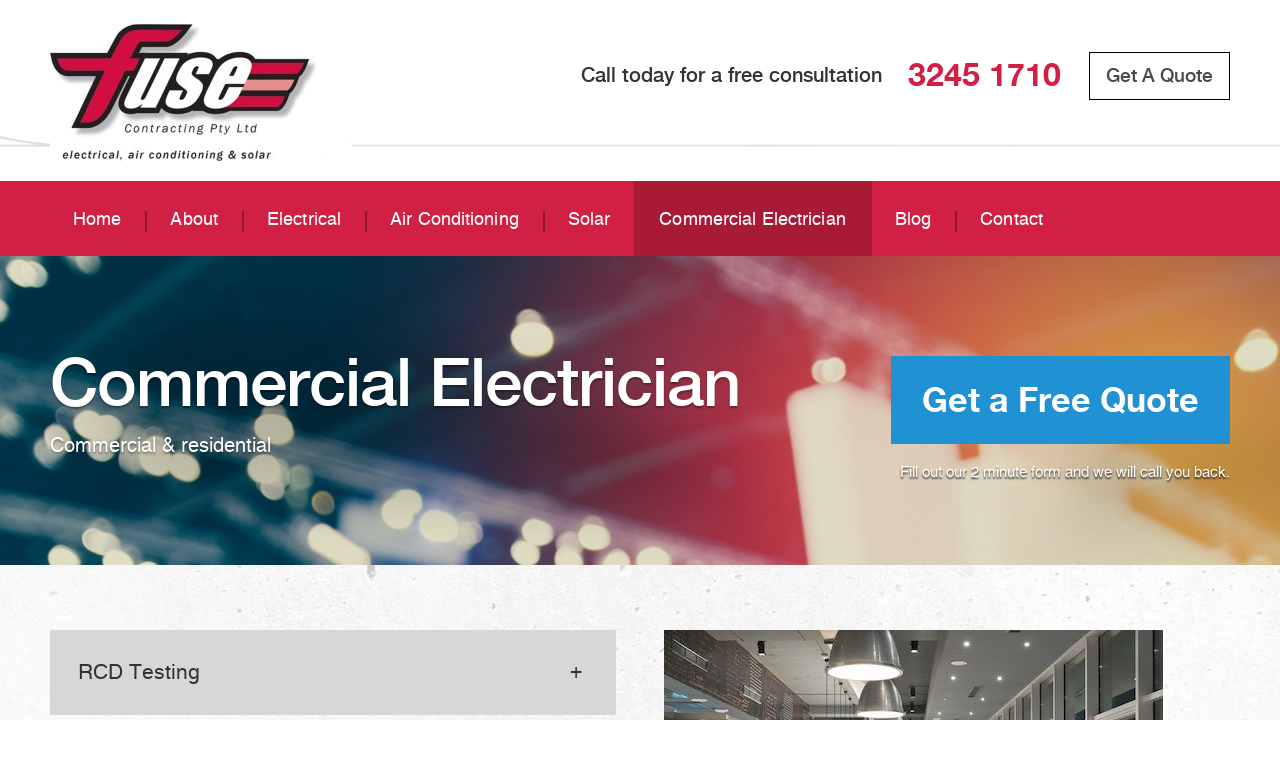

--- FILE ---
content_type: text/html; charset=UTF-8
request_url: https://www.fusecontracting.com.au/commercial-electrician-brisbane/
body_size: 29852
content:
<!doctype html> <!--[if lt IE 7]><html lang="en-US" class="no-js lt-ie9 lt-ie8 lt-ie7"><![endif]--> <!--[if (IE 7)&!(IEMobile)]><html lang="en-US" class="no-js lt-ie9 lt-ie8"><![endif]--> <!--[if (IE 8)&!(IEMobile)]><html lang="en-US" class="no-js lt-ie9"><![endif]--> <!--[if gt IE 8]><!--><html lang="en-US" class="no-js"><!--<![endif]--><head> <script type="text/javascript">
var gform;gform||(document.addEventListener("gform_main_scripts_loaded",function(){gform.scriptsLoaded=!0}),document.addEventListener("gform/theme/scripts_loaded",function(){gform.themeScriptsLoaded=!0}),window.addEventListener("DOMContentLoaded",function(){gform.domLoaded=!0}),gform={domLoaded:!1,scriptsLoaded:!1,themeScriptsLoaded:!1,isFormEditor:()=>"function"==typeof InitializeEditor,callIfLoaded:function(o){return!(!gform.domLoaded||!gform.scriptsLoaded||!gform.themeScriptsLoaded&&!gform.isFormEditor()||(gform.isFormEditor()&&console.warn("The use of gform.initializeOnLoaded() is deprecated in the form editor context and will be removed in Gravity Forms 3.1."),o(),0))},initializeOnLoaded:function(o){gform.callIfLoaded(o)||(document.addEventListener("gform_main_scripts_loaded",()=>{gform.scriptsLoaded=!0,gform.callIfLoaded(o)}),document.addEventListener("gform/theme/scripts_loaded",()=>{gform.themeScriptsLoaded=!0,gform.callIfLoaded(o)}),window.addEventListener("DOMContentLoaded",()=>{gform.domLoaded=!0,gform.callIfLoaded(o)}))},hooks:{action:{},filter:{}},addAction:function(o,r,e,t){gform.addHook("action",o,r,e,t)},addFilter:function(o,r,e,t){gform.addHook("filter",o,r,e,t)},doAction:function(o){gform.doHook("action",o,arguments)},applyFilters:function(o){return gform.doHook("filter",o,arguments)},removeAction:function(o,r){gform.removeHook("action",o,r)},removeFilter:function(o,r,e){gform.removeHook("filter",o,r,e)},addHook:function(o,r,e,t,n){null==gform.hooks[o][r]&&(gform.hooks[o][r]=[]);var d=gform.hooks[o][r];null==n&&(n=r+"_"+d.length),gform.hooks[o][r].push({tag:n,callable:e,priority:t=null==t?10:t})},doHook:function(r,o,e){var t;if(e=Array.prototype.slice.call(e,1),null!=gform.hooks[r][o]&&((o=gform.hooks[r][o]).sort(function(o,r){return o.priority-r.priority}),o.forEach(function(o){"function"!=typeof(t=o.callable)&&(t=window[t]),"action"==r?t.apply(null,e):e[0]=t.apply(null,e)})),"filter"==r)return e[0]},removeHook:function(o,r,t,n){var e;null!=gform.hooks[o][r]&&(e=(e=gform.hooks[o][r]).filter(function(o,r,e){return!!(null!=n&&n!=o.tag||null!=t&&t!=o.priority)}),gform.hooks[o][r]=e)}});
</script>
  <script defer src="[data-uri]"></script> <meta charset="utf-8"><meta http-equiv="X-UA-Compatible" content="IE=edge"><title>Commercial Electrician RCD Testing &amp; Air Conditioning - Fuse Contracting</title><meta name="HandheldFriendly" content="True"><meta name="MobileOptimized" content="320"><meta name="viewport" content="width=device-width, initial-scale=1"/><link rel="pingback" href="https://www.fusecontracting.com.au/xmlrpc.php"><meta name='robots' content='index, follow, max-image-preview:large, max-snippet:-1, max-video-preview:-1' /> <script data-no-defer="1" data-ezscrex="false" data-cfasync="false" data-pagespeed-no-defer data-cookieconsent="ignore">var ctPublicFunctions = {"_ajax_nonce":"fb7ab94904","_rest_nonce":"f54203e4d3","_ajax_url":"\/wp-admin\/admin-ajax.php","_rest_url":"https:\/\/www.fusecontracting.com.au\/wp-json\/","data__cookies_type":"none","data__ajax_type":"rest","data__bot_detector_enabled":"0","data__frontend_data_log_enabled":1,"cookiePrefix":"","wprocket_detected":false,"host_url":"www.fusecontracting.com.au","text__ee_click_to_select":"Click to select the whole data","text__ee_original_email":"The original one is","text__ee_got_it":"Got it","text__ee_blocked":"Blocked","text__ee_cannot_connect":"Cannot connect","text__ee_cannot_decode":"Can not decode email. Unknown reason","text__ee_email_decoder":"CleanTalk email decoder","text__ee_wait_for_decoding":"The magic is on the way, please wait for a few seconds!","text__ee_decoding_process":"Decoding the contact data, let us a few seconds to finish. ","text__ee_wait_for_decoding_2":"Please wait while Anti-Spam by CleanTalk is decoding the email addresses."}</script> <script data-no-defer="1" data-ezscrex="false" data-cfasync="false" data-pagespeed-no-defer data-cookieconsent="ignore">var ctPublic = {"_ajax_nonce":"fb7ab94904","settings__forms__check_internal":"0","settings__forms__check_external":"0","settings__forms__force_protection":"0","settings__forms__search_test":"1","settings__data__bot_detector_enabled":"0","settings__comments__form_decoration":"0","settings__sfw__anti_crawler":0,"blog_home":"https:\/\/www.fusecontracting.com.au\/","pixel__setting":"3","pixel__enabled":true,"pixel__url":"https:\/\/moderate6-v4.cleantalk.org\/pixel\/5ea2dc0781bc6821d01c17ac4929439a.gif","data__email_check_before_post":"1","data__email_check_exist_post":"0","data__cookies_type":"none","data__key_is_ok":false,"data__visible_fields_required":true,"wl_brandname":"Anti-Spam by CleanTalk","wl_brandname_short":"CleanTalk","ct_checkjs_key":"6422fb526f613860f83f69bcecbe4c9937a05cb07b2a51889b6226b8699f2d90","emailEncoderPassKey":"064bda964de97381b882461089f6a6b3","bot_detector_forms_excluded":"W10=","advancedCacheExists":true,"varnishCacheExists":false,"wc_ajax_add_to_cart":false}</script>  <script data-cfasync="false" data-pagespeed-no-defer>var gtm4wp_datalayer_name = "dataLayer";
	var dataLayer = dataLayer || [];</script> <meta name="description" content="We&#039;re a team of qualified electricians providing commercial services including RCD testing &amp; air conditioning installation in Brisbane Southside &amp; Bayside" /><link rel="canonical" href="https://www.fusecontracting.com.au/commercial-electrician-brisbane/" /><meta property="og:locale" content="en_US" /><meta property="og:type" content="article" /><meta property="og:title" content="Commercial Electrician RCD Testing &amp; Air Conditioning - Fuse Contracting" /><meta property="og:description" content="We&#039;re a team of qualified electricians providing commercial services including RCD testing &amp; air conditioning installation in Brisbane Southside &amp; Bayside" /><meta property="og:url" content="https://www.fusecontracting.com.au/commercial-electrician-brisbane/" /><meta property="og:site_name" content="Fuse Contracting" /><meta property="article:modified_time" content="2017-03-21T05:31:44+00:00" /><meta property="og:image" content="https://www.fusecontracting.com.au/wp-content/uploads/2016/04/New.jpg" /><meta name="twitter:card" content="summary_large_image" /><meta name="twitter:label1" content="Est. reading time" /><meta name="twitter:data1" content="3 minutes" /> <script type="application/ld+json" class="yoast-schema-graph">{"@context":"https://schema.org","@graph":[{"@type":"WebPage","@id":"https://www.fusecontracting.com.au/commercial-electrician-brisbane/","url":"https://www.fusecontracting.com.au/commercial-electrician-brisbane/","name":"Commercial Electrician RCD Testing & Air Conditioning - Fuse Contracting","isPartOf":{"@id":"https://www.fusecontracting.com.au/#website"},"primaryImageOfPage":{"@id":"https://www.fusecontracting.com.au/commercial-electrician-brisbane/#primaryimage"},"image":{"@id":"https://www.fusecontracting.com.au/commercial-electrician-brisbane/#primaryimage"},"thumbnailUrl":"https://www.fusecontracting.com.au/wp-content/uploads/2016/04/New.jpg","datePublished":"2016-04-07T16:46:22+00:00","dateModified":"2017-03-21T05:31:44+00:00","description":"We're a team of qualified electricians providing commercial services including RCD testing & air conditioning installation in Brisbane Southside & Bayside","breadcrumb":{"@id":"https://www.fusecontracting.com.au/commercial-electrician-brisbane/#breadcrumb"},"inLanguage":"en-US","potentialAction":[{"@type":"ReadAction","target":["https://www.fusecontracting.com.au/commercial-electrician-brisbane/"]}]},{"@type":"ImageObject","inLanguage":"en-US","@id":"https://www.fusecontracting.com.au/commercial-electrician-brisbane/#primaryimage","url":"https://www.fusecontracting.com.au/wp-content/uploads/2016/04/New.jpg","contentUrl":"https://www.fusecontracting.com.au/wp-content/uploads/2016/04/New.jpg","width":500,"height":500,"caption":"24 hrs Commercial Electrician Brisbane - Fuse Contracting"},{"@type":"BreadcrumbList","@id":"https://www.fusecontracting.com.au/commercial-electrician-brisbane/#breadcrumb","itemListElement":[{"@type":"ListItem","position":1,"name":"Home","item":"https://www.fusecontracting.com.au/"},{"@type":"ListItem","position":2,"name":"Commercial Electrician"}]},{"@type":"WebSite","@id":"https://www.fusecontracting.com.au/#website","url":"https://www.fusecontracting.com.au/","name":"Fuse Contracting","description":"","potentialAction":[{"@type":"SearchAction","target":{"@type":"EntryPoint","urlTemplate":"https://www.fusecontracting.com.au/?s={search_term_string}"},"query-input":"required name=search_term_string"}],"inLanguage":"en-US"}]}</script> <link rel='dns-prefetch' href='//fonts.googleapis.com' /><link rel='dns-prefetch' href='//use.fontawesome.com' /><link rel="alternate" type="application/rss+xml" title="Fuse Contracting &raquo; Feed" href="https://www.fusecontracting.com.au/feed/" /><link rel="alternate" type="application/rss+xml" title="Fuse Contracting &raquo; Comments Feed" href="https://www.fusecontracting.com.au/comments/feed/" /> <script defer src="[data-uri]"></script> <style type="text/css">img.wp-smiley,
img.emoji {
	display: inline !important;
	border: none !important;
	box-shadow: none !important;
	height: 1em !important;
	width: 1em !important;
	margin: 0 0.07em !important;
	vertical-align: -0.1em !important;
	background: none !important;
	padding: 0 !important;
}</style><link rel='stylesheet' id='layerslider-css' href='https://www.fusecontracting.com.au/wp-content/cache/autoptimize/css/autoptimize_single_6acffaf4f6c42554546d13d60e7fa294.css' type='text/css' media='all' /><link rel='stylesheet' id='ls-google-fonts-css' href='https://fonts.googleapis.com/css?family=Lato:100,300,regular,700,900%7COpen+Sans:300%7CIndie+Flower:regular%7COswald:300,regular,700&#038;subset=latin%2Clatin-ext' type='text/css' media='all' /><link rel='stylesheet' id='la-icon-maneger-style-css' href='https://www.fusecontracting.com.au/wp-content/uploads/la_icon_sets/style.min.css' type='text/css' media='all' /><link rel='stylesheet' id='wp-block-library-css' href='https://www.fusecontracting.com.au/wp-includes/css/dist/block-library/style.min.css' type='text/css' media='all' /><style id='classic-theme-styles-inline-css' type='text/css'>/*! This file is auto-generated */
.wp-block-button__link{color:#fff;background-color:#32373c;border-radius:9999px;box-shadow:none;text-decoration:none;padding:calc(.667em + 2px) calc(1.333em + 2px);font-size:1.125em}.wp-block-file__button{background:#32373c;color:#fff;text-decoration:none}</style><style id='global-styles-inline-css' type='text/css'>body{--wp--preset--color--black: #000000;--wp--preset--color--cyan-bluish-gray: #abb8c3;--wp--preset--color--white: #ffffff;--wp--preset--color--pale-pink: #f78da7;--wp--preset--color--vivid-red: #cf2e2e;--wp--preset--color--luminous-vivid-orange: #ff6900;--wp--preset--color--luminous-vivid-amber: #fcb900;--wp--preset--color--light-green-cyan: #7bdcb5;--wp--preset--color--vivid-green-cyan: #00d084;--wp--preset--color--pale-cyan-blue: #8ed1fc;--wp--preset--color--vivid-cyan-blue: #0693e3;--wp--preset--color--vivid-purple: #9b51e0;--wp--preset--gradient--vivid-cyan-blue-to-vivid-purple: linear-gradient(135deg,rgba(6,147,227,1) 0%,rgb(155,81,224) 100%);--wp--preset--gradient--light-green-cyan-to-vivid-green-cyan: linear-gradient(135deg,rgb(122,220,180) 0%,rgb(0,208,130) 100%);--wp--preset--gradient--luminous-vivid-amber-to-luminous-vivid-orange: linear-gradient(135deg,rgba(252,185,0,1) 0%,rgba(255,105,0,1) 100%);--wp--preset--gradient--luminous-vivid-orange-to-vivid-red: linear-gradient(135deg,rgba(255,105,0,1) 0%,rgb(207,46,46) 100%);--wp--preset--gradient--very-light-gray-to-cyan-bluish-gray: linear-gradient(135deg,rgb(238,238,238) 0%,rgb(169,184,195) 100%);--wp--preset--gradient--cool-to-warm-spectrum: linear-gradient(135deg,rgb(74,234,220) 0%,rgb(151,120,209) 20%,rgb(207,42,186) 40%,rgb(238,44,130) 60%,rgb(251,105,98) 80%,rgb(254,248,76) 100%);--wp--preset--gradient--blush-light-purple: linear-gradient(135deg,rgb(255,206,236) 0%,rgb(152,150,240) 100%);--wp--preset--gradient--blush-bordeaux: linear-gradient(135deg,rgb(254,205,165) 0%,rgb(254,45,45) 50%,rgb(107,0,62) 100%);--wp--preset--gradient--luminous-dusk: linear-gradient(135deg,rgb(255,203,112) 0%,rgb(199,81,192) 50%,rgb(65,88,208) 100%);--wp--preset--gradient--pale-ocean: linear-gradient(135deg,rgb(255,245,203) 0%,rgb(182,227,212) 50%,rgb(51,167,181) 100%);--wp--preset--gradient--electric-grass: linear-gradient(135deg,rgb(202,248,128) 0%,rgb(113,206,126) 100%);--wp--preset--gradient--midnight: linear-gradient(135deg,rgb(2,3,129) 0%,rgb(40,116,252) 100%);--wp--preset--font-size--small: 13px;--wp--preset--font-size--medium: 20px;--wp--preset--font-size--large: 36px;--wp--preset--font-size--x-large: 42px;--wp--preset--spacing--20: 0.44rem;--wp--preset--spacing--30: 0.67rem;--wp--preset--spacing--40: 1rem;--wp--preset--spacing--50: 1.5rem;--wp--preset--spacing--60: 2.25rem;--wp--preset--spacing--70: 3.38rem;--wp--preset--spacing--80: 5.06rem;--wp--preset--shadow--natural: 6px 6px 9px rgba(0, 0, 0, 0.2);--wp--preset--shadow--deep: 12px 12px 50px rgba(0, 0, 0, 0.4);--wp--preset--shadow--sharp: 6px 6px 0px rgba(0, 0, 0, 0.2);--wp--preset--shadow--outlined: 6px 6px 0px -3px rgba(255, 255, 255, 1), 6px 6px rgba(0, 0, 0, 1);--wp--preset--shadow--crisp: 6px 6px 0px rgba(0, 0, 0, 1);}:where(.is-layout-flex){gap: 0.5em;}:where(.is-layout-grid){gap: 0.5em;}body .is-layout-flow > .alignleft{float: left;margin-inline-start: 0;margin-inline-end: 2em;}body .is-layout-flow > .alignright{float: right;margin-inline-start: 2em;margin-inline-end: 0;}body .is-layout-flow > .aligncenter{margin-left: auto !important;margin-right: auto !important;}body .is-layout-constrained > .alignleft{float: left;margin-inline-start: 0;margin-inline-end: 2em;}body .is-layout-constrained > .alignright{float: right;margin-inline-start: 2em;margin-inline-end: 0;}body .is-layout-constrained > .aligncenter{margin-left: auto !important;margin-right: auto !important;}body .is-layout-constrained > :where(:not(.alignleft):not(.alignright):not(.alignfull)){max-width: var(--wp--style--global--content-size);margin-left: auto !important;margin-right: auto !important;}body .is-layout-constrained > .alignwide{max-width: var(--wp--style--global--wide-size);}body .is-layout-flex{display: flex;}body .is-layout-flex{flex-wrap: wrap;align-items: center;}body .is-layout-flex > *{margin: 0;}body .is-layout-grid{display: grid;}body .is-layout-grid > *{margin: 0;}:where(.wp-block-columns.is-layout-flex){gap: 2em;}:where(.wp-block-columns.is-layout-grid){gap: 2em;}:where(.wp-block-post-template.is-layout-flex){gap: 1.25em;}:where(.wp-block-post-template.is-layout-grid){gap: 1.25em;}.has-black-color{color: var(--wp--preset--color--black) !important;}.has-cyan-bluish-gray-color{color: var(--wp--preset--color--cyan-bluish-gray) !important;}.has-white-color{color: var(--wp--preset--color--white) !important;}.has-pale-pink-color{color: var(--wp--preset--color--pale-pink) !important;}.has-vivid-red-color{color: var(--wp--preset--color--vivid-red) !important;}.has-luminous-vivid-orange-color{color: var(--wp--preset--color--luminous-vivid-orange) !important;}.has-luminous-vivid-amber-color{color: var(--wp--preset--color--luminous-vivid-amber) !important;}.has-light-green-cyan-color{color: var(--wp--preset--color--light-green-cyan) !important;}.has-vivid-green-cyan-color{color: var(--wp--preset--color--vivid-green-cyan) !important;}.has-pale-cyan-blue-color{color: var(--wp--preset--color--pale-cyan-blue) !important;}.has-vivid-cyan-blue-color{color: var(--wp--preset--color--vivid-cyan-blue) !important;}.has-vivid-purple-color{color: var(--wp--preset--color--vivid-purple) !important;}.has-black-background-color{background-color: var(--wp--preset--color--black) !important;}.has-cyan-bluish-gray-background-color{background-color: var(--wp--preset--color--cyan-bluish-gray) !important;}.has-white-background-color{background-color: var(--wp--preset--color--white) !important;}.has-pale-pink-background-color{background-color: var(--wp--preset--color--pale-pink) !important;}.has-vivid-red-background-color{background-color: var(--wp--preset--color--vivid-red) !important;}.has-luminous-vivid-orange-background-color{background-color: var(--wp--preset--color--luminous-vivid-orange) !important;}.has-luminous-vivid-amber-background-color{background-color: var(--wp--preset--color--luminous-vivid-amber) !important;}.has-light-green-cyan-background-color{background-color: var(--wp--preset--color--light-green-cyan) !important;}.has-vivid-green-cyan-background-color{background-color: var(--wp--preset--color--vivid-green-cyan) !important;}.has-pale-cyan-blue-background-color{background-color: var(--wp--preset--color--pale-cyan-blue) !important;}.has-vivid-cyan-blue-background-color{background-color: var(--wp--preset--color--vivid-cyan-blue) !important;}.has-vivid-purple-background-color{background-color: var(--wp--preset--color--vivid-purple) !important;}.has-black-border-color{border-color: var(--wp--preset--color--black) !important;}.has-cyan-bluish-gray-border-color{border-color: var(--wp--preset--color--cyan-bluish-gray) !important;}.has-white-border-color{border-color: var(--wp--preset--color--white) !important;}.has-pale-pink-border-color{border-color: var(--wp--preset--color--pale-pink) !important;}.has-vivid-red-border-color{border-color: var(--wp--preset--color--vivid-red) !important;}.has-luminous-vivid-orange-border-color{border-color: var(--wp--preset--color--luminous-vivid-orange) !important;}.has-luminous-vivid-amber-border-color{border-color: var(--wp--preset--color--luminous-vivid-amber) !important;}.has-light-green-cyan-border-color{border-color: var(--wp--preset--color--light-green-cyan) !important;}.has-vivid-green-cyan-border-color{border-color: var(--wp--preset--color--vivid-green-cyan) !important;}.has-pale-cyan-blue-border-color{border-color: var(--wp--preset--color--pale-cyan-blue) !important;}.has-vivid-cyan-blue-border-color{border-color: var(--wp--preset--color--vivid-cyan-blue) !important;}.has-vivid-purple-border-color{border-color: var(--wp--preset--color--vivid-purple) !important;}.has-vivid-cyan-blue-to-vivid-purple-gradient-background{background: var(--wp--preset--gradient--vivid-cyan-blue-to-vivid-purple) !important;}.has-light-green-cyan-to-vivid-green-cyan-gradient-background{background: var(--wp--preset--gradient--light-green-cyan-to-vivid-green-cyan) !important;}.has-luminous-vivid-amber-to-luminous-vivid-orange-gradient-background{background: var(--wp--preset--gradient--luminous-vivid-amber-to-luminous-vivid-orange) !important;}.has-luminous-vivid-orange-to-vivid-red-gradient-background{background: var(--wp--preset--gradient--luminous-vivid-orange-to-vivid-red) !important;}.has-very-light-gray-to-cyan-bluish-gray-gradient-background{background: var(--wp--preset--gradient--very-light-gray-to-cyan-bluish-gray) !important;}.has-cool-to-warm-spectrum-gradient-background{background: var(--wp--preset--gradient--cool-to-warm-spectrum) !important;}.has-blush-light-purple-gradient-background{background: var(--wp--preset--gradient--blush-light-purple) !important;}.has-blush-bordeaux-gradient-background{background: var(--wp--preset--gradient--blush-bordeaux) !important;}.has-luminous-dusk-gradient-background{background: var(--wp--preset--gradient--luminous-dusk) !important;}.has-pale-ocean-gradient-background{background: var(--wp--preset--gradient--pale-ocean) !important;}.has-electric-grass-gradient-background{background: var(--wp--preset--gradient--electric-grass) !important;}.has-midnight-gradient-background{background: var(--wp--preset--gradient--midnight) !important;}.has-small-font-size{font-size: var(--wp--preset--font-size--small) !important;}.has-medium-font-size{font-size: var(--wp--preset--font-size--medium) !important;}.has-large-font-size{font-size: var(--wp--preset--font-size--large) !important;}.has-x-large-font-size{font-size: var(--wp--preset--font-size--x-large) !important;}
.wp-block-navigation a:where(:not(.wp-element-button)){color: inherit;}
:where(.wp-block-post-template.is-layout-flex){gap: 1.25em;}:where(.wp-block-post-template.is-layout-grid){gap: 1.25em;}
:where(.wp-block-columns.is-layout-flex){gap: 2em;}:where(.wp-block-columns.is-layout-grid){gap: 2em;}
.wp-block-pullquote{font-size: 1.5em;line-height: 1.6;}</style><link rel='stylesheet' id='ct_public_css-css' href='https://www.fusecontracting.com.au/wp-content/plugins/cleantalk-spam-protect/css/cleantalk-public.min.css' type='text/css' media='all' /><link rel='stylesheet' id='ct_email_decoder_css-css' href='https://www.fusecontracting.com.au/wp-content/plugins/cleantalk-spam-protect/css/cleantalk-email-decoder.min.css' type='text/css' media='all' /><link rel='stylesheet' id='em-global-styles-css' href='https://www.fusecontracting.com.au/wp-content/cache/autoptimize/css/autoptimize_single_52235a76d895db186b48e7331407444b.css' type='text/css' media='all' /><link rel='stylesheet' id='eeb-css-frontend-css' href='https://www.fusecontracting.com.au/wp-content/cache/autoptimize/css/autoptimize_single_54d4eedc552c499c4a8d6b89c23d3df1.css' type='text/css' media='all' /><link rel='stylesheet' id='sf_styles-css' href='https://www.fusecontracting.com.au/wp-content/plugins/superfly-menu/css/public.min.css' type='text/css' media='all' /><link rel='stylesheet' id='fancybox-css' href='https://www.fusecontracting.com.au/wp-content/plugins/easy-fancybox/fancybox/1.5.4/jquery.fancybox.min.css' type='text/css' media='screen' /><link rel='stylesheet' id='dry_awp_theme_style-css' href='https://www.fusecontracting.com.au/wp-content/cache/autoptimize/css/autoptimize_single_5451f6be69b7e4adcd98e71bf27fcac0.css' type='text/css' media='all' /><style id='dry_awp_theme_style-inline-css' type='text/css'>@media screen and (max-width: 1024px) {	.csColumn {		clear: both !important;		float: none !important;		text-align: center !important;		margin-left:  10% !important;		margin-right: 10% !important;		width: 80% !important;	}	.csColumnGap {		display: none !important;	}}</style><link rel='stylesheet' id='bfa-font-awesome-css' href='https://use.fontawesome.com/releases/v5.15.4/css/all.css' type='text/css' media='all' /><link rel='stylesheet' id='bfa-font-awesome-v4-shim-css' href='https://use.fontawesome.com/releases/v5.15.4/css/v4-shims.css' type='text/css' media='all' /><style id='bfa-font-awesome-v4-shim-inline-css' type='text/css'>@font-face {
				font-family: 'FontAwesome';
				src: url('https://use.fontawesome.com/releases/v5.15.4/webfonts/fa-brands-400.eot'),
				url('https://use.fontawesome.com/releases/v5.15.4/webfonts/fa-brands-400.eot?#iefix') format('embedded-opentype'),
				url('https://use.fontawesome.com/releases/v5.15.4/webfonts/fa-brands-400.woff2') format('woff2'),
				url('https://use.fontawesome.com/releases/v5.15.4/webfonts/fa-brands-400.woff') format('woff'),
				url('https://use.fontawesome.com/releases/v5.15.4/webfonts/fa-brands-400.ttf') format('truetype'),
				url('https://use.fontawesome.com/releases/v5.15.4/webfonts/fa-brands-400.svg#fontawesome') format('svg');
			}

			@font-face {
				font-family: 'FontAwesome';
				src: url('https://use.fontawesome.com/releases/v5.15.4/webfonts/fa-solid-900.eot'),
				url('https://use.fontawesome.com/releases/v5.15.4/webfonts/fa-solid-900.eot?#iefix') format('embedded-opentype'),
				url('https://use.fontawesome.com/releases/v5.15.4/webfonts/fa-solid-900.woff2') format('woff2'),
				url('https://use.fontawesome.com/releases/v5.15.4/webfonts/fa-solid-900.woff') format('woff'),
				url('https://use.fontawesome.com/releases/v5.15.4/webfonts/fa-solid-900.ttf') format('truetype'),
				url('https://use.fontawesome.com/releases/v5.15.4/webfonts/fa-solid-900.svg#fontawesome') format('svg');
			}

			@font-face {
				font-family: 'FontAwesome';
				src: url('https://use.fontawesome.com/releases/v5.15.4/webfonts/fa-regular-400.eot'),
				url('https://use.fontawesome.com/releases/v5.15.4/webfonts/fa-regular-400.eot?#iefix') format('embedded-opentype'),
				url('https://use.fontawesome.com/releases/v5.15.4/webfonts/fa-regular-400.woff2') format('woff2'),
				url('https://use.fontawesome.com/releases/v5.15.4/webfonts/fa-regular-400.woff') format('woff'),
				url('https://use.fontawesome.com/releases/v5.15.4/webfonts/fa-regular-400.ttf') format('truetype'),
				url('https://use.fontawesome.com/releases/v5.15.4/webfonts/fa-regular-400.svg#fontawesome') format('svg');
				unicode-range: U+F004-F005,U+F007,U+F017,U+F022,U+F024,U+F02E,U+F03E,U+F044,U+F057-F059,U+F06E,U+F070,U+F075,U+F07B-F07C,U+F080,U+F086,U+F089,U+F094,U+F09D,U+F0A0,U+F0A4-F0A7,U+F0C5,U+F0C7-F0C8,U+F0E0,U+F0EB,U+F0F3,U+F0F8,U+F0FE,U+F111,U+F118-F11A,U+F11C,U+F133,U+F144,U+F146,U+F14A,U+F14D-F14E,U+F150-F152,U+F15B-F15C,U+F164-F165,U+F185-F186,U+F191-F192,U+F1AD,U+F1C1-F1C9,U+F1CD,U+F1D8,U+F1E3,U+F1EA,U+F1F6,U+F1F9,U+F20A,U+F247-F249,U+F24D,U+F254-F25B,U+F25D,U+F267,U+F271-F274,U+F279,U+F28B,U+F28D,U+F2B5-F2B6,U+F2B9,U+F2BB,U+F2BD,U+F2C1-F2C2,U+F2D0,U+F2D2,U+F2DC,U+F2ED,U+F328,U+F358-F35B,U+F3A5,U+F3D1,U+F410,U+F4AD;
			}</style><link rel='stylesheet' id='foundation-stylesheet-css' href='https://www.fusecontracting.com.au/wp-content/themes/fusecontracting/library/css/foundation.min.css' type='text/css' media='all' /><link rel='stylesheet' id='general-stylesheet-css' href='https://www.fusecontracting.com.au/wp-content/cache/autoptimize/css/autoptimize_single_5583667a78d5046b772ff858822b228a.css' type='text/css' media='all' /><link rel='stylesheet' id='jqutransform-stylesheet-css' href='https://www.fusecontracting.com.au/wp-content/cache/autoptimize/css/autoptimize_single_aa7eb1003c6326643faefc8e38478bc3.css' type='text/css' media='all' /><link rel='stylesheet' id='animate-stylesheet-css' href='https://www.fusecontracting.com.au/wp-content/cache/autoptimize/css/autoptimize_single_4719a97fd0765319c6880df184838163.css' type='text/css' media='all' /><link rel='stylesheet' id='flexslider-stylesheet-css' href='https://www.fusecontracting.com.au/wp-content/cache/autoptimize/css/autoptimize_single_0d836d7f4857408141c9486127757812.css' type='text/css' media='all' /><link rel='stylesheet' id='scroller-stylesheet-css' href='https://www.fusecontracting.com.au/wp-content/cache/autoptimize/css/autoptimize_single_ba9d02006dd9368e422a77432c45944c.css' type='text/css' media='all' /><link rel='stylesheet' id='typography-stylesheet-css' href='https://www.fusecontracting.com.au/wp-content/cache/autoptimize/css/autoptimize_single_a1eca19a44a6eb496c18e25906556c2f.css' type='text/css' media='all' /><link rel='stylesheet' id='typography-responsive-stylesheet-css' href='https://www.fusecontracting.com.au/wp-content/cache/autoptimize/css/autoptimize_single_b99c0b88579146d4c2cbf20038720422.css' type='text/css' media='all' /><link rel='stylesheet' id='excitemedia-stylesheet-css' href='https://www.fusecontracting.com.au/wp-content/cache/autoptimize/css/autoptimize_single_9b4c7cf9a7fd5911910e1891bfb75c88.css' type='text/css' media='all' /> <script defer id="layerslider-greensock-js-extra" src="[data-uri]"></script> <script defer type='text/javascript' src='https://www.fusecontracting.com.au/wp-content/cache/autoptimize/js/autoptimize_single_10854230dc640429bbe3828f9273c883.js' id='layerslider-greensock-js'></script> <script type='text/javascript' src='https://www.fusecontracting.com.au/wp-includes/js/jquery/jquery.min.js' id='jquery-core-js'></script> <script defer type='text/javascript' src='https://www.fusecontracting.com.au/wp-includes/js/jquery/jquery-migrate.min.js' id='jquery-migrate-js'></script> <script defer type='text/javascript' src='https://www.fusecontracting.com.au/wp-content/cache/autoptimize/js/autoptimize_single_6a16b0113fc79b6fd13cb533d0f99747.js' id='layerslider-js'></script> <script defer type='text/javascript' src='https://www.fusecontracting.com.au/wp-content/cache/autoptimize/js/autoptimize_single_11c35109ea6d2f84352091094f7faf4f.js' id='layerslider-transitions-js'></script> <script defer type='text/javascript' src='https://www.fusecontracting.com.au/wp-content/cache/autoptimize/js/autoptimize_single_00ab2637b15fc505dc2297a01466f616.js' id='la-icon-manager-md5-js'></script> <script defer type='text/javascript' src='https://www.fusecontracting.com.au/wp-content/cache/autoptimize/js/autoptimize_single_235998bf5544dc1e628940b223b9e5f0.js' id='la-icon-manager-util-js'></script> <script defer type='text/javascript' data-pagespeed-no-defer src='https://www.fusecontracting.com.au/wp-content/plugins/cleantalk-spam-protect/js/apbct-public-bundle.min.js' id='ct_public_functions-js'></script> <script defer type='text/javascript' src='https://www.fusecontracting.com.au/wp-content/cache/autoptimize/js/autoptimize_single_2c542c9989f589cd5318f5cef6a9ecd7.js' id='eeb-js-frontend-js'></script> <script defer id="sf_main-js-extra" src="[data-uri]"></script> <script defer type='text/javascript' src='https://www.fusecontracting.com.au/wp-content/plugins/superfly-menu/js/public.min.js' id='sf_main-js'></script> <script defer type='text/javascript' src='https://www.fusecontracting.com.au/wp-content/themes/fusecontracting/library/js/modernizr.custom.min.js' id='modernizr-script-js'></script> <meta name="generator" content="Powered by LayerSlider 6.9.2 - Multi-Purpose, Responsive, Parallax, Mobile-Friendly Slider Plugin for WordPress." /><link rel="https://api.w.org/" href="https://www.fusecontracting.com.au/wp-json/" /><link rel="alternate" type="application/json" href="https://www.fusecontracting.com.au/wp-json/wp/v2/pages/8" /><link rel='shortlink' href='https://www.fusecontracting.com.au/?p=8' /><link rel="alternate" type="application/json+oembed" href="https://www.fusecontracting.com.au/wp-json/oembed/1.0/embed?url=https%3A%2F%2Fwww.fusecontracting.com.au%2Fcommercial-electrician-brisbane%2F" /><link rel="alternate" type="text/xml+oembed" href="https://www.fusecontracting.com.au/wp-json/oembed/1.0/embed?url=https%3A%2F%2Fwww.fusecontracting.com.au%2Fcommercial-electrician-brisbane%2F&#038;format=xml" /><meta name="google-site-verification" content="OWcCjuwV_9Ht6JV_Frx1Xo81TwIK9CZuUSNCO1kv6ns" /><meta name="google-site-verification" content="7H0H1CLrXcMLQkk_7whCN5hTHl2mk5fyOkknaN2KZBo" />  <script defer src="[data-uri]"></script> <script type="application/ld+json">{
	"@context": "http://schema.org",
	"@type": "LocalBusiness",
	"@id":"https://www.fusecontracting.com.au/#LocalBusiness",
	"name": "Fuse Contracting Pty Ltd",
	"additionalType":[ "https://en.wikipedia.org/wiki/Electrical_contractor"],
	"priceRange": "$$-$$$",
	"url": "https://www.fusecontracting.com.au/",
	"telephone": "+61732451710",
	"logo": "https://www.fusecontracting.com.au/wp-content/themes/fusecontracting/library/images/logo1.jpg",
	"image": "https://www.fusecontracting.com.au/wp-content/uploads/2016/04/New.jpg",
 	"hasMap": "https://www.google.com.au/maps/place/Fuse+Contracting+Pty+Ltd/@-27.5309223,153.1977304,17z/data=!3m1!4b1!4m5!3m4!1s0x6b916f541b9f4409:0x7ae1c0aae612f1d0!8m2!3d-27.5309271!4d153.1999191",
	"description": "We specialise in property maintenance for real estates where as we bill the real estate company direct. For this we do all electrical, air-conditioning, solar power, and appliance repairs.",
	"sameAs": [
		"https://www.facebook.com/fusecontractingbrisbane/",
		"https://www.linkedin.com/company/fuse-contracting-pty-ltd/"
	],
	"contactPoint": {
		"@type": "ContactPoint",
		"name": "Fuse Contracting Pty Ltd Main Number",
		"contactType": "Customer Support",
		"telephone": "+61732451710"
	},
	"aggregateRating": {
    "@type": "AggregateRating",
    "ratingValue": "5",
    "reviewCount": "199"
 },
	"address": {
		"@type": "PostalAddress",
		"streetAddress": "Unit 3/13 Merritt St",
		"addressRegion": "Capalaba",
		"postalCode": "4157",
		"addressLocality": "QLD",
		"addressCountry": "Australia"
	},
	  "openingHoursSpecification":  [
     {
      "@type": "OpeningHoursSpecification",
      "dayOfWeek": "http://schema.org/Monday",
     "opens": "07:00:00",
     "closes": "15:30:00"
    },
     {
      "@type": "OpeningHoursSpecification",
      "dayOfWeek": "http://schema.org/Tuesday",
      "opens": "07:00:00",
     "closes": "15:30:00"
    },
    {
      "@type": "OpeningHoursSpecification",
      "dayOfWeek":  "http://schema.org/Wednesday",
      "opens": "07:00:00",
     "closes": "15:30:00"
    },
    {
      "@type": "OpeningHoursSpecification",
      "dayOfWeek": "http://schema.org/Thursday",
     "opens": "07:00:00",
     "closes": "15:30:00"
    },
     {
      "@type": "OpeningHoursSpecification",
      "dayOfWeek":  "http://schema.org/Friday",
     "opens": "07:00:00",
     "closes": "15:30:00"
    }
  ]
}</script><script defer src="[data-uri]"></script> <style id="superfly-dynamic-styles">@font-face {
		font-family: 'sfm-icomoon';
		src:url('https://www.fusecontracting.com.au/wp-content/plugins/superfly-menu/img/fonts/icomoon.eot?wehgh4');
		src: url('https://www.fusecontracting.com.au/wp-content/plugins/superfly-menu/img/fonts/icomoon.svg?wehgh4#icomoon') format('svg'),
		url('https://www.fusecontracting.com.au/wp-content/plugins/superfly-menu/img/fonts/icomoon.eot?#iefixwehgh4') format('embedded-opentype'),
		url('https://www.fusecontracting.com.au/wp-content/plugins/superfly-menu/img/fonts/icomoon.woff?wehgh4') format('woff'),
		url('https://www.fusecontracting.com.au/wp-content/plugins/superfly-menu/img/fonts/icomoon.ttf?wehgh4') format('truetype');
		font-weight: normal;
		font-style: normal;
	}
	#sfm-sidebar.sfm-vertical-nav .sfm-has-child-menu .sfm-sm-indicator i:after {
		content: '\e610';
		-webkit-transition: all 0.3s cubic-bezier(0.215, 0.061, 0.355, 1);
		-moz-transition: all 0.3s cubic-bezier(0.215, 0.061, 0.355, 1);
		-o-transition: all 0.3s cubic-bezier(0.215, 0.061, 0.355, 1);
		transition: all 0.3s cubic-bezier(0.215, 0.061, 0.355, 1);
		-webkit-backface-visibility: hidden;
		display: inline-block;
	}

    .sfm-navicon, .sfm-navicon:after, .sfm-navicon:before, .sfm-sidebar-close:before, .sfm-sidebar-close:after {
       height: 2px !important;
    }
    .sfm-label-square .sfm-navicon-button, .sfm-label-rsquare .sfm-navicon-button, .sfm-label-circle .sfm-navicon-button {
        border-width: 2px !important;
    }

    .sfm-vertical-nav .sfm-submenu-visible > a .sfm-sm-indicator i:after {
		-webkit-transform: rotate(180deg);
		-moz-transform: rotate(180deg);
		-ms-transform: rotate(180deg);
		-o-transform: rotate(180deg);
		transform: rotate(180deg);
	}

	#sfm-mob-navbar .sfm-navicon-button:after {
		/*width: 30px;*/
	}

	.sfm-pos-right .sfm-vertical-nav .sfm-has-child-menu > a:before {
		display: none;
	}

	#sfm-sidebar.sfm-vertical-nav .sfm-menu .sfm-sm-indicator {
		background: rgba(255,255,255,0.085);
	}

	.sfm-pos-right #sfm-sidebar.sfm-vertical-nav .sfm-menu li a {
		/*padding-left: 10px !important;*/
	}

	.sfm-pos-right #sfm-sidebar.sfm-vertical-nav .sfm-sm-indicator {
		left: auto;
		right: 0;
	}



.sfm-mobile #sfm-sidebar.sfm-compact-header .sfm-logo img {
	max-height: 75px;
}

#sfm-sidebar.sfm-compact .sfm-nav {
	min-height: 50vh;
	height: auto;
	max-height: none;
	margin-top: 0px;
}

#sfm-sidebar.sfm-compact-footer .sfm-social {
	margin-top: 30px;
	margin-bottom: 10px;
	position: relative;
}

#sfm-sidebar.sfm-compact .sfm-sidebar-bg {
	min-height: 150%;
}

#sfm-sidebar.sfm-compact  input[type=search] {
	font-size: 16px;
}
/*}*/

#sfm-sidebar .sfm-sidebar-bg, #sfm-sidebar .sfm-social {
	background-color: #ffffff !important;
}


#sfm-sidebar, .sfm-sidebar-bg, #sfm-sidebar .sfm-nav, #sfm-sidebar .sfm-logo, #sfm-sidebar .sfm-social, .sfm-style-toolbar .sfm-copy {
	width: 275px;
}
#sfm-sidebar:not(.sfm-iconbar) .sfm-menu li > a span{
	max-width: calc(275px - 80px);}
#sfm-sidebar .sfm-social {
	background-color: transparent !important;
}

    


	#sfm-sidebar .sfm-menu li a,
#sfm-sidebar .sfm-chapter,
#sfm-sidebar .widget-area,
.sfm-search-form input {
	padding-left: 28px !important;
}


#sfm-sidebar.sfm-compact  .sfm-social li {
	text-align: left;
}

#sfm-sidebar.sfm-compact  .sfm-social:before {
	right: auto;
	left: auto;
left: 10%;
}


#sfm-sidebar:after {
	display: none !important;
}

#sfm-sidebar .search-form {
	display: none !important;
}




#sfm-sidebar,
.sfm-pos-right .sfm-sidebar-slide.sfm-body-pushed #sfm-mob-navbar {
	-webkit-transform: translate(-275px,0);
	-moz-transform: translate(-275px,0);
	-ms-transform: translate(-275px,0);
	-o-transform: translate(-275px,0);
	transform: translate(-275px,0);
	-webkit-transform: translate3d(-275px,0,0);
	-moz-transform: translate3d(-275px,0,0);
	-ms-transform: translate3d(-275px,0,0);
	-o-transform: translate3d(-275px,0,0);
	transform: translate3d(-275px,0,0);
}

.sfm-pos-right #sfm-sidebar, .sfm-sidebar-slide.sfm-body-pushed #sfm-mob-navbar {
	-webkit-transform: translate(275px,0);
	-moz-transform: translate(275px,0);
	-ms-transform: translate(275px,0);
	-o-transform: translate(275px,0);
	transform: translate(275px,0);
	-webkit-transform: translate3d(275px,0,0);
	-moz-transform: translate3d(275px,0,0);
	-ms-transform: translate3d(275px,0,0);
	-o-transform: translate3d(275px,0,0);
	transform: translate3d(275px,0,0);
}

.sfm-pos-left #sfm-sidebar .sfm-view-level-1 {
	left: 275px;
	width: 250px;
	-webkit-transform: translate(-250px,0);
	-moz-transform: translate(-250px,0);
	-ms-transform: translate(-250px,0);
	-o-transform: translate(-250px,0);
	transform: translate(-250px,0);
	-webkit-transform: translate3d(-250px,0,0);
	-moz-transform: translate3d(-250px,0,0);
	-ms-transform: translate3d(-250px,0,0);
	-o-transform: translate3d(-250px,0,0);
	transform: translate3d(-250px,0,0);
}

.sfm-pos-right #sfm-sidebar .sfm-view-level-1 {
	left: auto;
	right: 275px;
	width: 250px;
	-webkit-transform: translate(250px,0);
	-moz-transform: translate(250px,0);
	-ms-transform: translate(250px,0);
	-o-transform: translate(250px,0);
	transform: translate(250px,0);
	-webkit-transform: translate3d(250px,0,0);
	-moz-transform: translate3d(250px,0,0);
	-ms-transform: translate3d(250px,0,0);
	-o-transform: translate3d(250px,0,0);
	transform: translate3d(250px,0,0);
}

.sfm-pos-left #sfm-sidebar .sfm-view-level-2 {
	left: 525px;
	width: 250px;
	-webkit-transform: translate(-775px,0);
	-moz-transform: translate(-775px,0);
	-ms-transform: translate(-775px,0);
	-o-transform: translate(-775px,0);
	transform: translate(-775px,0);
	-webkit-transform: translate3d(-775px,0,0);
	-moz-transform: translate3d(-775px,0,0);
	-ms-transform: translate3d(-775px,0,0);
	-o-transform: translate3d(-775px,0,0);
	transform: translate3d(-775px,0,0);
}

.sfm-pos-right #sfm-sidebar .sfm-view-level-2
{
	left: auto;
	right: 525px;
	width: 250px;
	-webkit-transform: translate(775px,0);
	-moz-transform: translate(775px,0);
	-ms-transform: translate(775px,0);
	-o-transform: translate(775px,0);
	transform: translate(775px,0);
	-webkit-transform: translate3d(775px,0,0);
	-moz-transform: translate3d(775px,0,0);
	-ms-transform: translate3d(775px,0,0);
	-o-transform: translate3d(775px,0,0);
	transform: translate3d(775px,0,0);
}

.sfm-pos-left #sfm-sidebar .sfm-view-level-3 {
	left: 775px;
	width: 200px;
	-webkit-transform: translate(-775px,0);
	-moz-transform: translate(-775px,0);
	-ms-transform: translate(-775px,0);
	-o-transform: translate(-775px,0);
	transform: translate(-775px,0);
	-webkit-transform: translate3d(-775px,0,0);
	-moz-transform: translate3d(-775px,0,0);
	-ms-transform: translate3d(-775px,0,0);
	-o-transform: translate3d(-775px,0,0);
	transform: translate3d(-775px,0,0);
}

.sfm-pos-right #sfm-sidebar .sfm-view-level-3 {
	left: auto;
	right: 775px;
	width: 200px;
	-webkit-transform: translate(775px,0);
	-moz-transform: translate(775px,0);
	-ms-transform: translate(775px,0);
	-o-transform: translate(775px,0);
	transform: translate(775px,0);
	-webkit-transform: translate3d(775px,0,0);
	-moz-transform: translate3d(775px,0,0);
	-ms-transform: translate3d(775px,0,0);
	-o-transform: translate3d(775px,0,0);
	transform: translate3d(775px,0,0);
}

.sfm-view-pushed-1 #sfm-sidebar .sfm-view-level-2 {
	-webkit-transform: translate(-250px,0);
	-moz-transform: translate(-250px,0);
	-ms-transform: translate(-250px,0);
	-o-transform: translate(-250px,0);
	transform: translate(-250px,0);
	-webkit-transform: translate3d(-250px,0,0);
	-moz-transform: translate3d(-250px,0,0);
	-ms-transform: translate3d(-250px,0,0);
	-o-transform: translate3d(-250px,0,0);
	transform: translate3d(-250px,0,0);
}

.sfm-pos-right .sfm-view-pushed-1 #sfm-sidebar .sfm-view-level-2 {
	-webkit-transform: translate(250px,0);
	-moz-transform: translate(250px,0);
	-ms-transform: translate(250px,0);
	-o-transform: translate(250px,0);
	transform: translate(250px,0);
	-webkit-transform: translate3d(250px,0,0);
	-moz-transform: translate3d(250px,0,0);
	-ms-transform: translate3d(250px,0,0);
	-o-transform: translate3d(250px,0,0);
	transform: translate3d(250px,0,0);
}

.sfm-view-pushed-2 #sfm-sidebar .sfm-view-level-3 {
	-webkit-transform: translate(-200px,0);
	-moz-transform: translate(-200px,0);
	-ms-transform: translate(-200px,0);
	-o-transform: translate(-200px,0);
	transform: translate(-200px,0);
	-webkit-transform: translate3d(-200px,0,0);
	-moz-transform: translate3d(-200px,0,0);
	-ms-transform: translate3d(-200px,0,0);
	-o-transform: translate3d(-200px,0,0);
	transform: translate3d(-200px,0,0);
}

.sfm-pos-right .sfm-view-pushed-2 #sfm-sidebar .sfm-view-level-3 {
	-webkit-transform: translate(200px,0);
	-moz-transform: translate(200px,0);
	-ms-transform: translate(200px,0);
	-o-transform: translate(200px,0);
	transform: translate(200px,0);
	-webkit-transform: translate3d(200px,0,0);
	-moz-transform: translate3d(200px,0,0);
	-ms-transform: translate3d(200px,0,0);
	-o-transform: translate3d(200px,0,0);
	transform: translate3d(200px,0,0);
}

#sfm-sidebar .sfm-view-level-1, #sfm-sidebar ul.sfm-menu-level-1 {
	background: #ffffff;
}


#sfm-sidebar .sfm-menu a img{
	max-width: 40px;
	max-height: 40px;
}
#sfm-sidebar .sfm-menu .la_icon{
	font-size: 40px;
	min-width: 40px;
	min-height: 40px;
}


#sfm-sidebar .sfm-view-level-2, #sfm-sidebar ul.sfm-menu-level-2 {
	background: #36939e;
}

#sfm-sidebar .sfm-view-level-3, #sfm-sidebar ul.sfm-menu-level-3 {
	background: #9e466b;
}

#sfm-sidebar .sfm-menu-level-0 li, #sfm-sidebar .sfm-menu-level-0 li a, .sfm-title h3 {
	color: #d22044;
}

#sfm-sidebar .sfm-menu li a, #sfm-sidebar .sfm-chapter, #sfm-sidebar .sfm-search-form {
	padding: 13px 0;
	text-transform: capitalize;
}

#sfm-sidebar .sfm-search-form span {
	top: 16px;
}

#sfm-sidebar {
	font-family: inherit;
}

#sfm-sidebar .sfm-sm-indicator {
	line-height: 18px;
}

#sfm-sidebar .sfm-search-form input {
	font-size: 18px;
}

#sfm-sidebar .sfm-menu li a, #sfm-sidebar .sfm-menu .sfm-chapter {
	font-family: inherit;
	font-weight: normal;
	font-size: 18px;
	text-align: left;
	-moz-font-smoothing: antialiased;
	-webkit-font-smoothing: antialiased;
	font-smoothing: antialiased;
	text-rendering: optimizeLegibility;
}
#sfm-sidebar .sfm-widget,
#sfm-sidebar .widget-area{
	text-align: left;
}
#sfm-sidebar .sfm-menu .sfm-chapter {
	font-size: 15px;
	margin-top: 13px;
}
#sfm-sidebar .sfm-menu .sfm-chapter div{
	font-family: inherit;
	font-size: 15px;
}
.sfm-rollback a {
	font-family: inherit;
}
#sfm-sidebar .sfm-menu .la_icon{
	color: #777;
}

#sfm-sidebar .sfm-menu-level-0 li .sfm-sm-indicator i,#sfm-sidebar .sfm-menu-level-0 .sfm-sl, .sfm-title h2, .sfm-social:after {
	color: #ffffff;
}#sfm-sidebar .sfm-menu-level-1 li .sfm-sm-indicator i,#sfm-sidebar .sfm-menu-level-1 .sfm-sl {
	 color: #aaaaaa;
 }#sfm-sidebar .sfm-menu-level-2 li .sfm-sm-indicator i,#sfm-sidebar .sfm-menu-level-2 .sfm-sl {
	  color: #aaaaaa;
  }#sfm-sidebar .sfm-menu-level-3 li .sfm-sm-indicator i,#sfm-sidebar .sfm-menu-level-3 .sfm-sl {
	   color: #aaaaaa;
   }
    .sfm-menu-level-0 .sfm-chapter {
        color: #00ffb8 !important;
    }    .sfm-menu-level-1 .sfm-chapter {
        color: #ffffff !important;
    }    .sfm-menu-level-2 .sfm-chapter {
        color: #ffffff !important;
    }    .sfm-menu-level-3 .sfm-chapter {
        color: #ffffff !important;
    }
#sfm-sidebar .sfm-view-level-1 li a,
#sfm-sidebar .sfm-menu-level-1 li a{
	color: #a81a36;
	border-color: #a81a36;
}

#sfm-sidebar:after {
	background-color: #ffffff;
}

#sfm-sidebar .sfm-view-level-2 li a,
#sfm-sidebar .sfm-menu-level-2 li a{
	color: #ffffff;
	border-color: #ffffff;
}

#sfm-sidebar .sfm-view-level-3 li a,
#sfm-sidebar .sfm-menu-level-3 li a {
	color: #ffffff;
	border-color: #ffffff;
}

.sfm-navicon-button {
	top: 20px;
}

.sfm-mobile .sfm-navicon-button {
	top: 0px;
}

	.sfm-navicon-button {
	left: 0px !important;;
}
.sfm-mobile .sfm-navicon-button {
	left: inherit;
}

.sfm-no-mobile.sfm-pos-left.sfm-bar body, .sfm-no-mobile.sfm-pos-left.sfm-bar #wpadminbar {
padding-left: 275px !important;
}
.sfm-no-mobile.sfm-pos-right.sfm-bar body, .sfm-no-mobile.sfm-pos-right.sfm-bar #wpadminbar {
padding-right: 275px !important;
}
.sfm-navicon:after,
.sfm-label-text .sfm-navicon:after,
.sfm-label-none .sfm-navicon:after {
	top: -8px;
}
.sfm-navicon:before,
.sfm-label-text .sfm-navicon:before,
.sfm-label-none .sfm-navicon:before {
	top: 8px;
}

.sfm-body-pushed #sfm-overlay, body[class*="sfm-view-pushed"] #sfm-overlay {
	opacity: 0.6;
}
.sfm-body-pushed #sfm-overlay, body[class*="sfm-view-pushed"] #sfm-overlay {
	cursor: url("https://www.fusecontracting.com.au/wp-content/plugins/superfly-menu/img/close3.png") 16 16,pointer;
}



#sfm-sidebar .sfm-menu li:after {
	content: '';
	display: block;
	width: 100%;
	box-sizing: border-box;
	position: absolute;
	bottom: 0px;
	left: 0;
	right: 0;
	height: 1px;
	background: rgba(255, 255, 255, 0.08);
	margin: 0 auto;
}

#sfm-sidebar .sfm-menu li:last-child:after {
	display: none;
}


.sfm-style-skew #sfm-sidebar .sfm-social{
	height: auto;
	/*min-height: 75px;*/
}
.sfm-style-skew #sfm-sidebar .sfm-menu-level-0 li:hover,
.sfm-style-skew #sfm-sidebar .sfm-menu-level-0 li a:hover{
	color: #00ffb8;
}
.sfm-theme-top .sfm-sidebar-bg,
.sfm-theme-bottom .sfm-sidebar-bg{
	width: 550px;
}
/* Pos left */
.sfm-theme-top .sfm-sidebar-bg{
	-webkit-transform: translate3d(-275px,0,0) skewX(-20.65deg);
	-moz-transform: translate3d(-275px,0,0) skewX(-20.65deg);
	-ms-transform: translate3d(-275px,0,0) skewX(-20.65deg);
	-o-transform: translate3d(-275px,0,0) skewX(-20.65deg);
	transform: translate3d(-275px,0,0) skewX(-20.65deg);
}
.sfm-theme-bottom .sfm-sidebar-bg{
	-webkit-transform: translate3d(-550px,0,0) skewX(20.65deg);
	-moz-transform: translate3d(-550px,0,0) skewX(20.65deg);
	-ms-transform: translate3d(-550px,0,0) skewX(20.65deg);
	-o-transform: translate3d(-550px,0,0) skewX(20.65deg);
	transform: translate3d(-275px,0,0) skewX(20.65deg);
}
/* Pos right */
.sfm-pos-right .sfm-theme-top .sfm-sidebar-bg{
	-webkit-transform: translate3d(-0px,0,0) skewX(20.65deg);
	-moz-transform: translate3d(-0px,0,0) skewX(20.65deg);
	-ms-transform: translate3d(-0px,0,0) skewX(20.65deg);
	-o-transform: translate3d(-0px,0,0) skewX(20.65deg);
	transform: translate3d(-0px,0,0) skewX(20.65deg);
}
.sfm-pos-right .sfm-theme-bottom .sfm-sidebar-bg{
	-webkit-transform: translate3d(-0px,0,0) skewX(-20.65deg);
	-moz-transform: translate3d(-0px,0,0) skewX(-20.65deg);
	-ms-transform: translate3d(-0px,0,0) skewX(-20.65deg);
	-o-transform: translate3d(-0px,0,0) skewX(-20.65deg);
	transform: translate3d(-0px,0,0) skewX(-20.65deg);
}
.sfm-sidebar-exposed.sfm-theme-top .sfm-sidebar-bg,
.sfm-sidebar-always .sfm-theme-top .sfm-sidebar-bg{
	-webkit-transform: translate3d(-141.5px,0,0) skewX(-20.65deg);
	-moz-transform: translate3d(-141.5px,0,0) skewX(-20.65deg);
	-ms-transform: translate3d(-141.5px,0,0) skewX(-20.65deg);
	-o-transform: translate3d(-141.5px,0,0) skewX(-20.65deg);
	transform: translate3d(-141.5px,0,0) skewX(-20.65deg);
}
.sfm-pos-right .sfm-sidebar-exposed.sfm-theme-top .sfm-sidebar-bg,
.sfm-pos-right .sfm-sidebar-always .sfm-theme-top .sfm-sidebar-bg{
	-webkit-transform: translate3d(-275px,0,0) skewX(20.65deg);
	-moz-transform: translate3d(-275px,0,0) skewX(20.65deg);
	-ms-transform: translate3d(-275px,0,0) skewX(20.65deg);
	-o-transform: translate3d(-275px,0,0) skewX(20.65deg);
	transform: translate3d(-137.5px,0,0) skewX(20.65deg);
}
.sfm-sidebar-exposed.sfm-theme-bottom .sfm-sidebar-bg,
.sfm-sidebar-always .sfm-theme-bottom .sfm-sidebar-bg{
	-webkit-transform: translate3d(0,0,0) skewX(20.65deg);
	-moz-transform: translate3d(0,0,0) skewX(20.65deg);
	-ms-transform: translate3d(0,0,0) skewX(20.65deg);
	-o-transform: translate3d(0,0,0) skewX(20.65deg);
	transform: translate3d(0,0,0) skewX(20.65deg);
}
.sfm-pos-right .sfm-sidebar-exposed.sfm-theme-bottom .sfm-sidebar-bg,
.sfm-pos-right .sfm-sidebar-always .sfm-theme-bottom .sfm-sidebar-bg{
	-webkit-transform: translate3d(-279px,0,0) skewX(-20.65deg);
	-moz-transform: translate3d(-279px,0,0) skewX(-20.65deg);
	-ms-transform: translate3d(-279px,0,0) skewX(-20.65deg);
	-o-transform: translate3d(-279px,0,0) skewX(-20.65deg);
	transform: translate3d(-279px,0,0) skewX(-20.65deg);
}

/* Always visible */
.sfm-sidebar-always.sfm-theme-top .sfm-sidebar-bg{
	-webkit-transform: skewX(-20.65deg);
	-moz-transform: skewX(-20.65deg);
	-ms-transform: skewX(-20.65deg);
	-o-transform: skewX(-20.65deg);
	transform: skewX(-20.65deg);
}
.sfm-pos-right .sfm-sidebar-always.sfm-theme-top .sfm-sidebar-bg{
	-webkit-transform: skewX(20.65deg);
	-moz-transform: skewX(20.65deg);
	-ms-transform: skewX(20.65deg);
	-o-transform: skewX(20.65deg);
	transform: skewX(20.65deg);
}
.sfm-sidebar-always.sfm-theme-bottom .sfm-sidebar-bg{
	-webkit-transform: skewX(-160.65deg);
	-moz-transform: skewX(-160.65deg);
	-ms-transform: skewX(-160.65deg);
	-o-transform: skewX(-160.65deg);
	transform: skewX(-160.65deg);
}
.sfm-pos-right .sfm-sidebar-always.sfm-theme-bottom .sfm-sidebar-bg{
	-webkit-transform: skewX(160.65deg);
	-moz-transform: skewX(160.65deg);
	-ms-transform: skewX(160.65deg);
	-o-transform: skewX(160.65deg);
	transform: skewX(160.65deg);
}

.sfm-navicon,
.sfm-navicon:after,
.sfm-navicon:before,
.sfm-label-metro .sfm-navicon-button,
#sfm-mob-navbar {
	background-color: #050102;
}

.sfm-label-metro .sfm-navicon,
#sfm-mob-navbar .sfm-navicon,
.sfm-label-metro .sfm-navicon:after,
#sfm-mob-navbar .sfm-navicon:after,
.sfm-label-metro .sfm-navicon:before,
#sfm-mob-navbar .sfm-navicon:before  {
	background-color: #ffffff;
}
.sfm-navicon-button .sf_label_icon{
	color: #ffffff;
}

.sfm-label-square .sfm-navicon-button,
.sfm-label-rsquare .sfm-navicon-button,
.sfm-label-circle .sfm-navicon-button {
	color: #050102;
}

.sfm-navicon-button .sf_label_icon{
	width: 53px;
	height: 53px;
	font-size: calc(53px * .6);
}
.sfm-navicon-button .sf_label_icon.la_icon_manager_custom{
	width: 53px;
	height: 53px;
}
.sfm-navicon-button.sf_label_default{
	width: 53px;
	height: 53px;
}

#sfm-sidebar [class*="sfm-icon-"] {
	color: #aaaaaa;
}

#sfm-sidebar .sfm-social li {
	border-color: #aaaaaa;
}

#sfm-sidebar .sfm-social a {
	color: #aaaaaa;
}

#sfm-sidebar .sfm-search-form {
	background-color: rgba(255, 255, 255, 0.05);
}



	#sfm-sidebar li:hover span[class*='fa-'] {
		opacity: 1 !important;
	}</style> <script defer src="[data-uri]"></script><script defer src="[data-uri]"></script> 
 <script data-cfasync="false" data-pagespeed-no-defer type="text/javascript">var dataLayer_content = {"pagePostType":"page","pagePostType2":"single-page","pagePostAuthor":"admin"};
	dataLayer.push( dataLayer_content );</script> <script data-cfasync="false">(function(w,d,s,l,i){w[l]=w[l]||[];w[l].push({'gtm.start':
new Date().getTime(),event:'gtm.js'});var f=d.getElementsByTagName(s)[0],
j=d.createElement(s),dl=l!='dataLayer'?'&l='+l:'';j.async=true;j.src=
'//www.googletagmanager.com/gtm.js?id='+i+dl;f.parentNode.insertBefore(j,f);
})(window,document,'script','dataLayer','GTM-NM9PPN');</script> <link rel="icon" href="https://www.fusecontracting.com.au/wp-content/uploads/2016/06/Favicon.png" sizes="32x32" /><link rel="icon" href="https://www.fusecontracting.com.au/wp-content/uploads/2016/06/Favicon.png" sizes="192x192" /><link rel="apple-touch-icon" href="https://www.fusecontracting.com.au/wp-content/uploads/2016/06/Favicon.png" /><meta name="msapplication-TileImage" content="https://www.fusecontracting.com.au/wp-content/uploads/2016/06/Favicon.png" /><link rel="stylesheet" href="https://www.fusecontracting.com.au/wp-content/cache/autoptimize/css/autoptimize_single_9a762d0947d13acb4230d149cc176cd4.css" type="text/css" media="screen, projection" /><style type="text/css" id="wp-custom-css">.center {
    margin: 0 auto;
    max-width: 1180px;
}</style></head><body data-rsssl=1 class="page-template-default page page-id-8 inner full  em-grid-view-mode" itemscope itemtype="http://schema.org/WebPage"> <noscript><iframe src="https://www.googletagmanager.com/ns.html?id=GTM-5Z7J4TH"
height="0" width="0" style="display:none;visibility:hidden"></iframe></noscript><header class="main-header" role="banner" itemscope itemtype="http://schema.org/WPHeader"><div class="center wrap"><div class="logo" itemscope itemtype="http://schema.org/Organization"><a href="https://www.fusecontracting.com.au" rel="nofollow"><img alt="Fuse Contracting" src="https://www.fusecontracting.com.au/wp-content/themes/fusecontracting/library/images/logo1.jpg" /></a></div><div class="header-right"><p>Call today for a free consultation <span><a href="tel:+61732451710">3245 1710</a></span><a href="https://www.fusecontracting.com.au/get-a-free-quote" class="em-button">Get A Quote</a></p></div></div></header><div class="top-menu"><div class="center wrap"><nav class="main-nav" role="navigation" itemscope itemtype="http://schema.org/SiteNavigationElement"><ul id="menu-main-menu" class="nav top-nav"><li class="menu-item menu-item-type-post_type menu-item-object-page menu-item-home menu-item-36"><a href="https://www.fusecontracting.com.au/">Home</a></li><li class="menu-item menu-item-type-post_type menu-item-object-page menu-item-31"><a href="https://www.fusecontracting.com.au/about/">About</a></li><li class="menu-item menu-item-type-post_type menu-item-object-page menu-item-35"><a href="https://www.fusecontracting.com.au/electrician-brisbane/">Electrical</a></li><li class="menu-item menu-item-type-post_type menu-item-object-page menu-item-32"><a href="https://www.fusecontracting.com.au/air-conditioning-brisbane/">Air Conditioning</a></li><li class="menu-item menu-item-type-post_type menu-item-object-page menu-item-38"><a href="https://www.fusecontracting.com.au/solar-installation-and-repairs-brisbane/">Solar</a></li><li class="menu-item menu-item-type-post_type menu-item-object-page current-menu-item page_item page-item-8 current_page_item menu-item-33"><a href="https://www.fusecontracting.com.au/commercial-electrician-brisbane/" aria-current="page">Commercial Electrician</a></li><li class="menu-item menu-item-type-post_type menu-item-object-page menu-item-37"><a href="https://www.fusecontracting.com.au/news/">Blog</a></li><li class="menu-item menu-item-type-post_type menu-item-object-page menu-item-34"><a href="https://www.fusecontracting.com.au/contact/">Contact</a></li></ul></nav></div></div><div class="inner-banner" style="background-image: url(https://www.fusecontracting.com.au/wp-content/uploads/2016/04/commercial.jpg);" role="banner" itemscope itemtype="http://schema.org/WPHeader"><div class="center wrap"><div class="banner-button"><a href="https://www.fusecontracting.com.au/get-a-free-quote/" class="em-button em-blue">Get a Free Quote</a><span>Fill out our 2 minute form and we will call you back.</span></div><h1 class="resizable-header"> Commercial Electrician</h1><div class="banner-sub-text">Commercial & residential</div></div></div><div class="mainbody"><div class="center"><div class="mainbody-inner wrap"><div class="main-content wrap"><div class="wrap" id="content"><main id="main" role="main" itemscope itemprop="mainContentOfPage" itemtype="http://schema.org/Blog"><article id="post-8" class="cf post-8 page type-page status-publish hentry" role="article" itemscope itemtype="http://schema.org/BlogPosting"><section class="entry-content cf" itemprop="articleBody"><div class="ezcol ezcol-one-half"><div id="accordion-1" class="accordion no-js"><h3 role="button" id="accordion-1-t1" class="accordion-title js-accordion-controller" aria-controls="accordion-1-c1" aria-expanded="false" tabindex="0"> RCD Testing</h3><div id="accordion-1-c1" class="accordion-content" aria-hidden="true"><p>All commercial or residential premises require regular RCD testing to ensure they are working correctly and shutting power to the circuit in the correct amount of time.</p><p>It is crucial as a business owner to ensure you comply with the rules and regulations set out by the AS/NZS3000 standards. RCD testing is done in accordance with the guidelines, and intervals can vary depending on your profession. Take the stress away and allow Fuse Contracting to book your appropriate intervals for testing in advance allowing you to continue with your daily tasks knowing that this aspect is taken care of.</p><p>Following testing we will record all findings and leave the record book on site ready for the next visit.</p><p>If you have any questions in regards to this service or you are unsure of the appropriate testing intervals for your business feel free to phone us to discuss.</p><p><a class="em-button" href="https://www.fusecontracting.com.au/get-a-free-quote/">Contact us today</a></p></div><h3><h3 role="button" id="accordion-1-t2" class="accordion-title js-accordion-controller" aria-controls="accordion-1-c2" aria-expanded="false" tabindex="0"> Emergency Exit Lighting</h3><div id="accordion-1-c2" class="accordion-content" aria-hidden="true"></h3><p>In the event of an emergency, lighting becomes the most effective component of ensuring people find the allocated exits and can be escorted to safety.</p><p>Along with RCD testing, emergency lights require to be tested on a regular basis to ensure they are functioning at full capacity and will work appropriately in the unlikely event of an emergency.</p><p>Fuse Contracting can ensure your testing is completed within the required intervals. We can also supply and install new emergency lighting where required and ensure your business is compliant with the AS/NZS2293 standards.</p><p><a class="em-button" href="https://www.fusecontracting.com.au/get-a-free-quote/">Contact us today</a></p></div><h3><h3 role="button" id="accordion-1-t3" class="accordion-title js-accordion-controller" aria-controls="accordion-1-c3" aria-expanded="false" tabindex="0"> Thermal Imaging</h3><div id="accordion-1-c3" class="accordion-content" aria-hidden="true"></h3><p>Thermal imaging can give any business owner or potential business owner an insight to the electrical integrity of the premises.<br /> Thermal imaging can pick up any hot spots or potential fire hazards in both the cabling and switchboards and allow owners to resolve the problems early before any long-term damage can be done. Fuse Contracting can provide you with a written report as well as the thermal image photographs taken during the visit.</p><p>Whether you would like peace of mind in regards to a potential purchase or would like to check over the current electrical status of your premises. Phone us today and we can arrange an appropriate day and time.</p><p><a class="em-button" href="https://www.fusecontracting.com.au/get-a-free-quote/">Contact us today</a></p></div><h3><h3 role="button" id="accordion-1-t4" class="accordion-title js-accordion-controller" aria-controls="accordion-1-c4" aria-expanded="false" tabindex="0"> Retail</h3><div id="accordion-1-c4" class="accordion-content" aria-hidden="true"></h3><p>Whether you have new premises or you are revamping your old premises. Our team of electricians can assist you.</p><p>We will work alongside your shop fitters and ensure all works are done to schedule. If you would like a quote feel free to send through your plans and we will endeavor to have a quote back to you within 48 hours.</p><p>Don’t require a fit out but require general maintenance or repairs to be done. We can replace any light fitting internals, lamps, and install new point of sale, data points or phone points. If you require anything to be done let us know and we can arrange to have it completed.  If you require repairs to be done but you wish them to be completed out of trading hours, just let us know and we can make arrangements. We can also remove any light fittings that require repairs from site as to not interrupt trading and return at a suitable time to re install.</p><p>Here at Fuse Contracting we will work with you the customer to ensure minimal to no disruption is caused to trading and have your work completed to a high standard as soon as possible.</p><p><a class="em-button" href="https://www.fusecontracting.com.au/get-a-free-quote/">Phone us to discuss or book a time today</a></p></div></div></div><div class="ezcol ezcol-one-half ezcol-last"> <img decoding="async" fetchpriority="high" class="alignnone wp-image-222 size-full" src="https://www.fusecontracting.com.au/wp-content/uploads/2016/04/New.jpg" alt="Mount Cotton Electrician - Fuse Contracting" width="500" height="500" srcset="https://www.fusecontracting.com.au/wp-content/uploads/2016/04/New.jpg 500w, https://www.fusecontracting.com.au/wp-content/uploads/2016/04/New-150x150.jpg 150w, https://www.fusecontracting.com.au/wp-content/uploads/2016/04/New-300x300.jpg 300w, https://www.fusecontracting.com.au/wp-content/uploads/2016/04/New-250x250.jpg 250w" sizes="(max-width: 500px) 100vw, 500px" /></div><div class="ezcol-divider"></div><p>&nbsp;</p></section></article></main></div></div></div></div></div><div class="bottom-bar"><div class="center wrap"><div id="text-3" class="widget widget_text"><div class="textwidget"><h5>We only use quality suppliers of electrical, air conditioning and solar components</h5><ul><li><a href="http://www.hagerelectro.com.au/" target="_blank" rel="noopener"><img class="alignnone size-full wp-image-27" src="https://www.fusecontracting.com.au/wp-content/uploads/2016/04/logo-hager.jpg" alt="logo-hager" width="196" height="115" /></a></li><li><a href="https://www.clipsal.com/" target="_blank" rel="noopener"><img class="alignnone size-full wp-image-24" src="https://www.fusecontracting.com.au/wp-content/uploads/2016/04/logo-clipsal.jpg" alt="logo-clipsal" width="196" height="115" /></a></li><li><a href="http://www.lg.com/au" target="_blank" rel="noopener"><img class="alignnone size-full wp-image-28" src="https://www.fusecontracting.com.au/wp-content/uploads/2016/04/logo-lg.jpg" alt="logo-lg" width="196" height="115" /></a></li><li><a href="http://www.fujitsu.com/au/" target="_blank" rel="noopener"><img class="alignnone size-full wp-image-26" src="https://www.fusecontracting.com.au/wp-content/uploads/2016/04/logo-fujitsu.jpg" alt="logo-fujitsu" width="196" height="115" /></a></li><li><a href="http://www.mitsubishielectric.com.au/" target="_blank" rel="noopener"><img class="alignnone size-full wp-image-29" src="https://www.fusecontracting.com.au/wp-content/uploads/2016/04/logo-mitsu.jpg" alt="logo-mitsu" width="196" height="115" /></a></li></ul></div></div></div></div><footer class="main-footer" role="contentinfo" itemscope itemtype="http://schema.org/WPFooter"><div class="center wrap"><div class="footer-col footer-col-1 wrap"><div id="text-4" class="widget widget_text"><div class="textwidget"><div class="row"><div class="small-12 medium-12 large-12 columns" style="padding: 0px;"><div class="accreditor-logos"><p style="margin-bottom: 10px; text-align: center;"><img class="alignnone size-full wp-image-233" src="https://www.fusecontracting.com.au/wp-content/uploads/2016/04/acred-1.png" alt="acred-1" width="96" height="78" /> <img class="alignnone size-full wp-image-236" src="https://www.fusecontracting.com.au/wp-content/uploads/2016/04/acred-2.png" alt="acred-2" width="181" height="78" /> <img class="alignnone wp-image-325 size-full" src="https://www.fusecontracting.com.au/wp-content/uploads/2016/04/cec-logo-accr.png" width="162" height="78" /></p><p class="acred-text">Contractors Lic: ACRED: 71847 | Arctick Lic: AU28370 | CEC Lic: A7833788</p></div></div></div></div></div></div><div class="footer-col footer-col-2 wrap"><div id="text-5" class="widget widget_text"><div class="textwidget"><div class="row"><div class="small-12 medium-6 large-8 columns"><p><a class="em-button" href="https://www.fusecontracting.com.au/get-a-free-quote/"><i class="fa fa-envelope-o " ></i>Get An Instant Online Quote</a></p><p>©2026 FUSE CONTRACTING  |  WEBSITE BY <a href="http://www.excitemedia.com.au/" target="_blank" rel="noopener">EXCITE MEDIA</a></p><div class="small-12 medium-6 large-4 columns"><img class="alignnone size-full wp-image-229" src="https://www.fusecontracting.com.au/wp-content/uploads/2016/04/new-logo.png" alt="new-logo" width="170" height="89" /></div></div></div></div></div></div></div></footer> <noscript><iframe src="https://www.googletagmanager.com/ns.html?id=GTM-NM9PPN" height="0" width="0" style="display:none;visibility:hidden" aria-hidden="true"></iframe></noscript><link rel='stylesheet' id='gforms_reset_css-css' href='https://www.fusecontracting.com.au/wp-content/plugins/gravityforms/legacy/css/formreset.min.css' type='text/css' media='all' /><link rel='stylesheet' id='gforms_formsmain_css-css' href='https://www.fusecontracting.com.au/wp-content/plugins/gravityforms/legacy/css/formsmain.min.css' type='text/css' media='all' /><link rel='stylesheet' id='gforms_ready_class_css-css' href='https://www.fusecontracting.com.au/wp-content/plugins/gravityforms/legacy/css/readyclass.min.css' type='text/css' media='all' /><link rel='stylesheet' id='gforms_browsers_css-css' href='https://www.fusecontracting.com.au/wp-content/plugins/gravityforms/legacy/css/browsers.min.css' type='text/css' media='all' /> <script defer type='text/javascript' src='https://www.fusecontracting.com.au/wp-content/cache/autoptimize/js/autoptimize_single_416f52248a7f5b988d66f1ea80a196ce.js' id='gtm4wp-form-move-tracker-js'></script> <script defer type='text/javascript' src='https://www.fusecontracting.com.au/wp-content/plugins/easy-fancybox/vendor/purify.min.js' id='fancybox-purify-js'></script> <script defer type='text/javascript' src='https://www.fusecontracting.com.au/wp-content/plugins/easy-fancybox/fancybox/1.5.4/jquery.fancybox.min.js' id='jquery-fancybox-js'></script> <script defer id="jquery-fancybox-js-after" src="[data-uri]"></script> <script defer type='text/javascript' src='https://www.fusecontracting.com.au/wp-content/plugins/easy-fancybox/vendor/jquery.easing.min.js' id='jquery-easing-js'></script> <script defer type='text/javascript' src='https://www.fusecontracting.com.au/wp-content/plugins/easy-fancybox/vendor/jquery.mousewheel.min.js' id='jquery-mousewheel-js'></script> <script defer type='text/javascript' src='https://www.fusecontracting.com.au/wp-content/cache/autoptimize/js/autoptimize_single_ab94a516c5368c9a910a1ca07583b83e.js' id='jqutransform-js-js'></script> <script defer type='text/javascript' src='https://www.fusecontracting.com.au/wp-content/themes/fusecontracting/library/flexslider/jquery.flexslider-min.js' id='flexslider-js-js'></script> <script defer type='text/javascript' src='https://www.fusecontracting.com.au/wp-content/cache/autoptimize/js/autoptimize_single_45a2d46828afbb1a1edd2024ba8deb5a.js' id='scroller-js-js'></script> <script defer type='text/javascript' src='https://www.fusecontracting.com.au/wp-content/themes/fusecontracting/library/js/jquery.scrollbox.min.js' id='scrollbox-js-js'></script> <script defer type='text/javascript' src='https://www.fusecontracting.com.au/wp-content/cache/autoptimize/js/autoptimize_single_6439ac73483ffd9c41e98bbe3289ee3d.js' id='viewportchecker-js-js'></script> <script defer type='text/javascript' src='https://www.fusecontracting.com.au/wp-content/cache/autoptimize/js/autoptimize_single_3fde640beffaca6853692c3a8399837f.js' id='fitvids-js-js'></script> <script defer type='text/javascript' src='https://www.fusecontracting.com.au/wp-content/cache/autoptimize/js/autoptimize_single_7b48448f07ec31b957ed34dc5af53332.js' id='excitemedia-js-js'></script> <script type='text/javascript' src='https://www.fusecontracting.com.au/wp-includes/js/dist/vendor/wp-polyfill-inert.min.js' id='wp-polyfill-inert-js'></script> <script type='text/javascript' src='https://www.fusecontracting.com.au/wp-includes/js/dist/vendor/regenerator-runtime.min.js' id='regenerator-runtime-js'></script> <script type='text/javascript' src='https://www.fusecontracting.com.au/wp-includes/js/dist/vendor/wp-polyfill.min.js' id='wp-polyfill-js'></script> <script type='text/javascript' src='https://www.fusecontracting.com.au/wp-includes/js/dist/dom-ready.min.js' id='wp-dom-ready-js'></script> <script type='text/javascript' src='https://www.fusecontracting.com.au/wp-includes/js/dist/hooks.min.js' id='wp-hooks-js'></script> <script type='text/javascript' src='https://www.fusecontracting.com.au/wp-includes/js/dist/i18n.min.js' id='wp-i18n-js'></script> <script defer id="wp-i18n-js-after" src="[data-uri]"></script> <script type='text/javascript' src='https://www.fusecontracting.com.au/wp-includes/js/dist/a11y.min.js' id='wp-a11y-js'></script> <script type='text/javascript' defer='defer' src='https://www.fusecontracting.com.au/wp-content/plugins/gravityforms/js/jquery.json.min.js' id='gform_json-js'></script> <script defer id="gform_gravityforms-js-extra" src="[data-uri]"></script> <script type='text/javascript' defer='defer' src='https://www.fusecontracting.com.au/wp-content/plugins/gravityforms/js/gravityforms.min.js' id='gform_gravityforms-js'></script> <script type='text/javascript' defer='defer' src='https://www.fusecontracting.com.au/wp-content/plugins/gravityforms/assets/js/dist/utils.min.js' id='gform_gravityforms_utils-js'></script> <script type='text/javascript' defer='defer' src='https://www.fusecontracting.com.au/wp-content/plugins/gravityforms/assets/js/dist/vendor-theme.min.js' id='gform_gravityforms_theme_vendors-js'></script> <script defer id="gform_gravityforms_theme-js-extra" src="[data-uri]"></script> <script type='text/javascript' defer='defer' src='https://www.fusecontracting.com.au/wp-content/plugins/gravityforms/assets/js/dist/scripts-theme.min.js' id='gform_gravityforms_theme-js'></script> <script defer id="accordion-shortcodes-script-js-extra" src="[data-uri]"></script> <script defer type='text/javascript' src='https://www.fusecontracting.com.au/wp-content/plugins/accordion-shortcodes/accordion.min.js' id='accordion-shortcodes-script-js'></script> <script defer src="[data-uri]"></script> <script defer src="[data-uri]"></script> <script defer src="[data-uri]"></script> </body></html> 

<!-- Page cached by LiteSpeed Cache 6.5.4 on 2026-02-02 22:19:06 -->

--- FILE ---
content_type: text/css
request_url: https://www.fusecontracting.com.au/wp-content/cache/autoptimize/css/autoptimize_single_aa7eb1003c6326643faefc8e38478bc3.css
body_size: 147
content:
form.jqtransformdone div.rowElem{clear:both;padding:4px 0}.jqTransformRadioWrapper{float:left;display:block;margin:0 4px;margin-top:5px}.jqTransformRadio{background:#ccc;vertical-align:middle;height:19px;width:18px;display:block}span.jqTransformCheckboxWrapper{display:block;float:left;margin-top:5px}a.jqTransformCheckbox{background:#ccc;vertical-align:middle;height:19px;width:18px;display:block}a.jqTransformChecked{background:#333}.jqTransformSelectWrapper{width:250px;position:relative;background:#fff}.jqTransformSelectWrapper div span{display:block;white-space:nowrap;line-height:30px;outline:none;padding:0 0 0 8px;overflow:hidden;cursor:pointer}.jqTransformSelectWrapper a.jqTransformSelectOpen:before{bottom:0;color:#787878;content:"\f107";font-family:FontAwesome;font-size:40px;left:0;line-height:30px;position:absolute;right:0;text-align:center;top:0}.jqTransformSelectWrapper a.jqTransformSelectOpen{display:block;position:absolute;right:0;top:0;width:30px;height:100%;background:#f0f0f0;outline:none}.jqTransformSelectWrapper ul{position:absolute;width:100%;top:100%;left:0;list-style:none;background-color:#fff;border:solid 1px #b7b7b7;display:none;margin:0;padding:0;height:150px;overflow:auto;overflow-y:auto;z-index:10}.jqTransformSelectWrapper ul a{display:block;padding:5px;text-decoration:none;color:#333;background-color:#fff;font-size:12px}.jqTransformSelectWrapper ul a.selected{background:#ededed;color:#333}.jqTransformSelectWrapper ul a:hover,.jqTransformSelectWrapper ul a.selected:hover{background:#c22033;color:#fff}.jqTransformHidden{display:none}

--- FILE ---
content_type: text/css
request_url: https://www.fusecontracting.com.au/wp-content/cache/autoptimize/css/autoptimize_single_a1eca19a44a6eb496c18e25906556c2f.css
body_size: 1248
content:
input[type=text],input[type=password],input[type=datetime],input[type=datetime-local],input[type=date],input[type=month],input[type=time],input[type=week],input[type=number],input[type=email],input[type=url],input[type=search],input[type=tel],input[type=color],select,textarea,.gform_wrapper .top_label input.medium,.gform_wrapper .top_label select.medium,.gform_wrapper .right_label input.medium,.gform_wrapper .right_label select.medium,.gform_wrapper .left_label input.medium,.gform_wrapper .left_label select.medium,.gform_wrapper .top_label textarea.textarea{-webkit-appearance:none;background-color:#fff;border:1px solid #b7b7b7;color:#403c3e;display:inline-block;font-family:inherit;font-weight:inherit;font-size:1rem;margin:0;max-width:100%;padding:8px}input[type=text],input[type=password],input[type=datetime],input[type=datetime-local],input[type=date],input[type=month],input[type=time],input[type=week],input[type=number],input[type=email],input[type=url],input[type=search],input[type=tel],input[type=color],select,.gform_wrapper .top_label input.medium,.gform_wrapper .top_label select.medium,.gform_wrapper .right_label input.medium,.gform_wrapper .right_label select.medium,.gform_wrapper .left_label input.medium,.gform_wrapper .left_label select.medium{width:250px}input[type=number]::-webkit-inner-spin-button,input[type=number]::-webkit-outer-spin-button{-webkit-appearance:none}input[type=number]{-moz-appearance:textfield}input[type=password]{letter-spacing:.3em}textarea,.gform_wrapper .top_label input.large,.gform_wrapper .top_label select.large,.gform_wrapper .top_label textarea.textarea,.gform_wrapper .right_label input.large,.gform_wrapper .right_label select.large,.gform_wrapper .left_label input.large,.gform_wrapper .left_label select.large,.gform_wrapper textarea.textarea{width:400px}select{-webkit-appearance:none;-moz-appearance:none;appearance:none;background-image:url('data:image/svg+xml;utf8,<svg xmlns="http://www.w3.org/2000/svg" version="1.1" width="32" height="24" viewBox="0 0 32 24"><polygon points="0,0 32,0 16,24" style="fill: rgb(51, 51, 51)"></polygon></svg>');background-size:9px 5px;background-position:right .5rem center;background-repeat:no-repeat;padding:0 5px}.woocommerce-cart table.cart td.actions .coupon .input-text{height:40px}input[type=submit],button,.woocommerce #respond input#submit.alt,.woocommerce a.button.alt,.woocommerce button.button.alt,.woocommerce input.button.alt,.woocommerce .cart .button,.woocommerce .cart input.button,div.gform_wrapper .gform_footer input.button,div.gform_wrapper .gform_footer input[type=image],div.gform_wrapper .gform_footer input[type=submit]{background-color:#2091d2;border-width:0;color:#fff;cursor:pointer;display:inline-block;font-family:inherit;font-size:1.0625rem;font-weight:700;height:40px;padding:10px 25px;text-align:center;text-decoration:none;-webkit-transition:all .2s ease-in;-moz-transition:all .2s ease-in;-o-transition:all .2s ease-in;transition:all .2s ease-in}.woocommerce #respond input#submit.alt,.woocommerce a.button.alt,.woocommerce button.button.alt,.woocommerce input.button.alt{display:block}input[type=submit]:hover,button:hover,.woocommerce #respond input#submit.alt:hover,.woocommerce a.button.alt:hover,.woocommerce button.button.alt,.woocommerce input.button.alt:hover,.woocommerce .cart .button:hover,.woocommerce .cart input.button:hover,div.gform_wrapper .gform_footer input.button:hover,div.gform_wrapper .gform_footer input[type=image]:hover,div.gform_wrapper .gform_footer input[type=submit]:hover{background-color:#1778b0}a.em-button{background-color:transparent;border:1px solid #000;color:#4a4a4a;display:inline-block;font-family:'helveticaneue',sans-serif;font-size:1.205rem;font-weight:500;line-height:1;padding:13px 20px 12px;text-align:center;text-decoration:none}a.em-blue{background-color:#2091d2;color:#fff;border:0}a.em-rounded{-webkit-border-radius:5px;-moz-border-radius:5px;border-radius:5px}a.em-button:hover{border-color:#d22044;color:#d22044;text-decoration:none}a.em-blue:hover{background-color:#1778b0;color:#fff}a.pdf-link:before,a.doc-link:before{font-family:FontAwesome;font-size:30px;left:0;line-height:1em;position:absolute;top:0}a.doc-link:before{content:"\f0f6"}a.pdf-link:before{content:"\f1c1"}a.pdf-link,a.doc-link{display:block;font-size:1.125rem;font-weight:500;padding:8px 0 6px 53px;position:relative}p.testimonial{font-size:1.333333rem;line-height:1.5em}.testimonial em,.testimonial h2{color:#152e54}table.table-style-1{background:#0d294a5}.table-style-1 td,.table-style-1 th{border-bottom:none;border-left:1px solid #fff;border-right:none;border-top:1px solid #fff;padding:13px 15px 13px;text-align:left}.table-style-1 th{background:#152e54;color:#fff;font-size:1.125rem;font-weight:500;line-height:1.333333em}.table-style-1 tr td:first-child,.table-style-1 tr th:first-child{border-left:none}.table-style-1 tr:nth-child(2n) td{background:#e1e5ec}.mce-content-body img[data-wp-more]{height:16px !important}.alignleft{float:left}.alignright{float:right}.clearleft{clear:left}.clearright{clear:right}.clear{clear:both}.textleft{text-align:left}.textright{text-align:right}.textcenter{text-align:center}.textjustify{text-align:justify}.normal{font-weight:inherit}.uppercase{font-weight:700;text-transform:uppercase}.lowercase{text-transform:lowercase}.block{display:block}.noborder{border:0}img.alignleft,img.alignright,img.aligncenter{margin-bottom:24px}img.alignleft{display:inline;float:left;margin-right:24px;margin-top:4px}img.alignright{display:inline;float:right;margin-left:18px;margin-top:4px}img.aligncenter{clear:both;display:block;margin-left:auto;margin-right:auto}ul.no-bullet{margin-left:0}ul.no-bullet li ul,ul.no-bullet li ol{list-style:none;margin-left:20px;margin-bottom:0}ul.square,ol.square{list-style-type:square}ul.circle,ol.circle{list-style-type:circle}ul.disc,ol.disc{list-style-type:disc}ul.no-bullet,ol.no-bullet{list-style:none}code{background-color:#f8f8f8;border:1px solid #dfdfdf;color:#333;font-family:Consolas,"Liberation Mono",Courier,monospace;font-weight:400;padding:0 5px}abbr,acronym{color:#222;cursor:help;font-size:90%;text-transform:uppercase}abbr{text-transform:none}abbr[title]{border-bottom:1px dotted #ddd}

--- FILE ---
content_type: text/css
request_url: https://www.fusecontracting.com.au/wp-content/cache/autoptimize/css/autoptimize_single_b99c0b88579146d4c2cbf20038720422.css
body_size: 134
content:
@media (max-width:1023px){a.pdf-link:after,a.doc-link:after{right:0}a.pdf-link,a.doc-link{padding-right:40px}}@media (max-width:767px){.notable,.notable thead,.notable tbody,.notable tr,.notable th,.notable td,.table-style-1,.table-style-1 thead,.table-style-1 tbody,.table-style-1 tr,.table-style-1 th,.table-style-1 td,.table-style-2,.table-style-2 thead,.table-style-2 tbody,.table-style-2 tr,.table-style-2 th,.table-style-2 td,.shop_table,.shop_table thead,.shop_table tbody,.shop_table tr,.shop_table th,.shop_table td{display:block}.notable thead tr,.notable th,.table-style-1 thead tr,.table-style-1 th,.table-style-2 thead tr,.table-style-2 th,.shop_table thead tr,.shop_table th{position:absolute;top:-9999px;left:-9999px}.table-style-2 tr{border-top:1px solid #e5e5e5}.table-style-2 tbody tr:first-child{border-top:none}.notable td,.table-style-1 td,.table-style-2 td,.shop_table td{border:none;padding-left:0 !important;padding-right:0 !important;position:relative;text-align:left;white-space:normal;width:100% !important}.notable td:before,.table-style-1 td:before,.table-style-2 td:before,.shop_table td:before{display:block;font-weight:700;text-align:left;width:100%;white-space:normal}.notable td:before,.table-style-1 td:before,.table-style-2 td:before,.shop_table td:before{content:attr(data-heading)}.shop_table tr{border-top:1px solid #e5e5e5}.shop_table tbody tr:first-child{border-top:none}.table-style-1 td,.table-style-2 td,.shop_table td{padding:0 10px 10px !important;width:auto !important}.shop_table td{border-top:none !important}.table-style-1 tr td:first-child,.table-style-2 tr td:first-child,.shop_table tr td:first-child{padding-top:10px !important}.product-remove{line-height:.9em}}@media (max-width:480px){p.testimonial{border-left-width:8px;padding-left:15px}a.pdf-link,a.doc-link{padding-left:40px}}

--- FILE ---
content_type: text/css
request_url: https://www.fusecontracting.com.au/wp-content/cache/autoptimize/css/autoptimize_single_9b4c7cf9a7fd5911910e1891bfb75c88.css
body_size: 5986
content:
@import url(//www.fusecontracting.com.au/wp-content/themes/fusecontracting/library/css/fonts.css);html{font-size:100% !important}body,p,td,ul,li{color:#333;font-family:'helveticaneue',sans-serif;font-size:1.063rem;font-weight:300;line-height:1.5em}h1,h2,h3,h4,h5,h6{color:#333;font-family:'helveticaneue',sans-serif;line-height:1.1em;margin:0 0 24px;padding:0;text-rendering:optimizelegibility}h1{font-size:3.1875rem;font-weight:500}h2{font-size:2.438rem;font-weight:500;color:#d22044}h3{font-size:1.875rem;font-weight:300;line-height:1.3em}h4{font-size:1.5rem;font-weight:300;line-height:1.4em}h5{font-size:1.313rem}h6{font-size:1.125rem}a{color:#d22044;outline:none;text-decoration:none}a,a:before,a:after{-webkit-transition:all .2s ease-in;-moz-transition:all .2s ease-in;-o-transition:all .2s ease-in;transition:all .2s ease-in}a:hover{color:#d22044;text-decoration:underline}a:link,a:visited:link{-webkit-tap-highlight-color:#e20a17}img{border:0;height:auto !important;max-width:100%;width:auto\9;vertical-align:middle;-ms-interpolation-mode:bicubic}img.cke_wordpress_more{height:10px !important}.img-zoom{width:auto;-webkit-transition:all .2s ease-in-out;-moz-transition:all .2s ease-in-out;-o-transition:all .2s ease-in-out;-ms-transition:all .2s ease-in-out;filter:grayscale(0%);-webkit-filter:grayscale(0%);filter:none}.img-transition{-webkit-transform:scale(1.075);-moz-transform:scale(1.075);-o-transform:scale(1.075);transform:scale(1.075);filter:grayscale(100%);-webkit-filter:grayscale(100%);filter:gray;-webkit-transition:all .6s ease}.img-grayscale:hover{-webkit-transition:all .4s ease-in-out;-moz-transition:all .4s ease-in-out;-o-transition:all .4s ease-in-out;-ms-transition:all .4s ease-in-out;filter:grayscale(100%);-webkit-filter:grayscale(100%);filter:gray;-webkit-transition:all .6s ease}p{margin:0 0 24px;padding:0}table{margin:20px 0}hr{background-color:transparent;border-bottom:none;border-left:none;border-right:none;border-top:1px solid #ccc;color:transparent;height:1px;margin:20px 0}::-webkit-input-placeholder{opacity:1}::-moz-placeholder{opacity:1}:-ms-input-placeholder{opacity:1;filter:alpha(opacity=100)}input:-moz-placeholder{opacity:1}iframe{max-width:100%}ul.list-none{list-style:none;margin:0;padding:0}.wrap{*zoom:1;}ul.list-none:before,ul.list-none:after,.wrap:before,.wrap:after{content:"";display:table;line-height:0}ul.list-none:after,.wrap:after{clear:both}.hidden{opacity:0}.visible{opacity:1}div.ezcol-one-quarter,div.ezcol-one-half,div.ezcol-three-quarter,div.ezcol-one-third,div.ezcol-two-third,div.ezcol-one-fifth,div.ezcol-two-fifth,div.ezcol-three-fifth,div.ezcol-four-fifth{hyphens:none}.gform_wrapper .top_label input.large,.gform_wrapper .top_label select.large,.gform_wrapper .top_label textarea.textarea,.gform_wrapper .right_label input.large,.gform_wrapper .right_label select.large,.gform_wrapper .left_label input.large,.gform_wrapper .left_label select.large,.gform_wrapper textarea.textarea{width:100%!important}.center{margin:0 auto;max-width:1060px}.extra_content{padding:70px 0}.main-header{background:url(//www.fusecontracting.com.au/wp-content/themes/fusecontracting/library/images/bg-header.jpg) no-repeat center top;padding:24px 0 20px;z-index:9}.main-header .logo{float:left}.main-header .logo img{max-width:270px}.header-right{float:right;text-align:right;padding-top:28px}.header-right p{font-size:1.25rem;font-weight:500}.header-right p span{font-size:1.981rem;font-weight:700;color:#d22044;margin:0 28px 0 20px;position:relative;top:4px}.header-right p a.em-button{padding:13px 16px 14px}.top-menu{background-color:#d22044}.bottom-bar .center{padding:70px 0 60px;border-bottom:1px solid #d2d2d2}.bottom-bar h5{font-weight:400;margin-bottom:40px}.bottom-bar ul{list-style:none;margin:0;padding:0}.bottom-bar ul>li{float:left;width:18.488%;margin-right:1.89%}.bottom-bar ul>li:last-child{margin-right:0}.bottom-bar img{border:1px solid #d2d2d2}.main-footer{padding:50px 0 60px}.footer-col{position:relative}.footer-col-1{float:left;margin-right:2%;width:48%}.footer-col-1 p{font-weight:400}.footer-col-2{float:right;text-align:right;width:50%;margin-top:24px}.footer-col-2 p:last-child{color:#c3c3c3;font-size:.7rem;font-weight:700}.footer-col-2 p{margin:0}.footer-col-2 p:last-child a{color:#c3c3c3}.footer-col-2 p:last-child a:hover{color:#d22044}.footer-col-2 a.em-button{padding:20px;margin-bottom:20px}.footer-col-2 a.em-button i{font-size:1.375rem;font-weight:700;margin-right:18px}.accreditor-logos{background:#eee;padding:20px 25px;border-radius:4px;-webkit-border-radius:4px;-moz-border-radius:4px}.accreditor-logos img{padding-right:20px}.accreditor-logos img:last-child{padding:0;width:120px !important}.acred-text{font-size:12px;text-align:center;margin:0;opacity:.7}.home-banner{position:relative}.home-banner .banner-text{position:absolute;top:20%;text-align:center;width:100%;z-index:9090}.home-banner .banner-text h1{color:#fff;font-family:'helveticaneue';font-size:4.875rem;letter-spacing:-2px;line-height:78px;margin-bottom:17px;text-shadow:0px 2px 2px rgba(0,0,0,.35)}.home-banner .banner-text p.description-text{color:#fff;font-family:'helveticaneue';font-size:1.829rem;font-weight:400;line-height:32px;margin-bottom:36px;text-align:center;text-shadow:0px 2px 2px rgba(0,0,0,.35)}.home-banner .banner-text a{background:#2091d2;color:#fff;display:inline-block;font-family:'helveticaneue';font-size:2.133rem;font-weight:700;line-height:34px;padding:28px 34px;text-align:center;text-decoration:none}.home-banner .banner-text a{-webkit-transition:all .2s ease-in;-moz-transition:all .2s ease-in;-o-transition:all .2s ease-in;transition:all .2s ease-in}.home-banner .banner-text a:hover{background:#1778b0 !important}.home-banner .banner-text p.small-text{color:#fff;font-family:'helveticaneue';font-size:.955rem;font-weight:400;line-height:32px;margin-top:13px;text-align:center;text-shadow:0px 2px 2px rgba(0,0,0,.35)}.home-portals:after{position:absolute;bottom:-19px;content:"";height:2px;width:100%;background-color:#bd1d3d}.home-portals{border-bottom:22px solid #d22044;margin-top:-90px;position:relative;z-index:999}.home-portals ul{list-style:none;margin:-45px 0 0;padding:0;position:relative;z-index:9}.home-portals ul>li:first-child{margin-left:0}.home-portals ul>li:last-child{display:none}.home-portals ul>li{width:32.08%;height:135px;margin-left:1.88%;background-color:#d22044;float:left;text-align:center}.home-portals ul>li:hover{background-color:#a81a36}.home-portals h3{display:table;height:100%;margin:0;width:100%;font-weight:500}.home-portals h3 a{color:#fff;display:table-cell;height:100%;vertical-align:middle;padding-top:22px;text-decoration:none}body.home .mainbody{background:url(//www.fusecontracting.com.au/wp-content/themes/fusecontracting/library/images/bg-maincontent.jpg) no-repeat center top;padding:80px 0 60px}body.home .mainbody h2{letter-spacing:-1px;margin:0 0 40px}body.home .mainbody .ezcol{width:41%;margin-right:2%}body.home .mainbody .ezcol-last{width:57%;margin-right:0}body.home .mainbody .ezcol-last img{margin-top:40px}.inner-banner{background:url(//www.fusecontracting.com.au/wp-content/themes/fusecontracting/library/images/banner-inner.jpg) no-repeat center center;-webkit-background-size:cover;-moz-background-size:cover;-o-background-size:cover;background-size:cover;padding:100px 0 80px}.inner-banner h1{margin:-10px 370px 14px 0 !important;font-size:4.188rem;letter-spacing:-1px;color:#fff;text-shadow:0px 2px 2px rgba(0,0,0,.35)}.banner-sub-text{font-size:1.25rem;font-weight:400;margin-right:370px;color:#fff;text-shadow:0px 2px 2px rgba(0,0,0,.35)}.banner-button{float:right;text-align:right}.banner-button a.em-button{font-size:2.133rem;font-weight:700;padding:27px 31px;margin-bottom:16px}.banner-button span{display:block;color:#fff;font-size:.938rem;font-weight:400;text-shadow:0px 2px 2px rgba(0,0,0,.8)}.mainbody{background:url(//www.fusecontracting.com.au/wp-content/themes/fusecontracting/library/images/bg-maincontent-2.jpg) no-repeat center bottom;padding:65px 0 60px}form.quote-form{background-color:#efeeee;padding:30px;position:relative}form.quote-form input,form.quote-form textarea{border:0 !important}ul.quote-list>li{background-position:left 4px;background-repeat:no-repeat;margin-bottom:12px;padding:5px 0 17px 80px}ul.quote-list>li:first-child{background-image:url(//www.fusecontracting.com.au/wp-content/themes/fusecontracting/library/images/icons/clock.png)}ul.quote-list>li:first-child+li{background-image:url(//www.fusecontracting.com.au/wp-content/themes/fusecontracting/library/images/icons/note.png)}ul.quote-list>li:last-child{background-image:url(//www.fusecontracting.com.au/wp-content/themes/fusecontracting/library/images/icons/heart.png);margin-bottom:0}span.service-phone{background:url(//www.fusecontracting.com.au/wp-content/themes/fusecontracting/library/images/icons/gray-phone.jpg) no-repeat left center;color:#254568;display:block;font-size:2.3rem;font-weight:700;margin:10px 0;padding:5px 0 5px 40px}body.sidebar .mainbody-inner{padding-right:400px;position:relative}body.sidebar .main-content{float:left;position:relative;width:100%}.main-sidebar{float:left;margin-right:-100%;margin-left:40px;width:360px}.main-sidebar .widget{margin:0 0 70px}.main-sidebar ul.menu{list-style:none;margin:0;padding:0;position:relative}.main-sidebar ul.menu>li{border-left:2px solid #e0e0e0;border-top:2px solid #e0e0e0}.main-sidebar ul.menu>li:last-child{border-bottom:2px solid #e0e0e0}.main-sidebar ul.menu>li>a{color:#050505;display:block;font-size:1.875rem;font-weight:300;padding:30px 15px 28px 22px;position:relative;text-decoration:none}.main-sidebar ul.menu>li.current-menu-item>a,.main-sidebar ul.menu>li>a:hover{color:#d22044;font-weight:700}.em-image-scroller .mTS_horizontal ul.mTSContainer>li{margin-left:18px}.em-image-scroller .mTS_horizontal ul.mTSContainer>li:first-child{margin-left:0}.em-image-slider{overflow:hidden}.image-scrollbox>ul{*zoom:1;}.image-scrollbox>ul:before,.image-scrollbox>ul:after{content:"";display:table;line-height:0}.image-scrollbox>ul:after{clear:both}.image-scrollbox>ul{list-style:none;margin:25px 0 0;padding:0;width:5000px}.image-scrollbox>ul li{float:left;margin:0 40px 0 0}.page-id-8 .accordion{margin:0 0 30px}.accordion{margin:30px 0}h3.accordion-title:before{content:"\002B";line-height:1em;margin-top:-12px;position:absolute;right:34px;top:50%}h3.accordion-title.open:before{content:"\2212"}h3.accordion-title{background:#d7d7d7;cursor:pointer;font-size:1.333333rem;font-weight:400;margin:0 0 4px;padding:29px 60px 29px 28px;position:relative}h3.accordion-title.open{background:#a81a36;color:#fff}.accordion-content{background:#f2f2f2;margin:-4px 0 23px;padding:30px 55px}div.tb-close-icon:before{line-height:18px}div.tb-close-icon{height:18px;line-height:18px;width:18px}div#TB_caption{height:auto;padding-left:15px}.em-shopping-cart-wdg.hidden{display:none}.woocommerce .woocommerce-error,.woocommerce .woocommerce-info,.woocommerce .woocommerce-message{background:#fff;margin:0 auto 30px !important;max-width:1060px}.woocommerce ul.products li.product{*zoom:1;}.woocommerce ul.products li.product:before,.woocommerce ul.products li.product:after{content:"";display:table;line-height:0}.woocommerce ul.products li.product:after{clear:both}.woocommerce ul.products li.product{border-top:1px solid #c4c9d0;float:none;margin:56px 0 0;padding:51px 0 0;width:auto}.woocommerce ul.products li.product:first-child{border-top:none;margin-top:0;padding-top:0}.woocommerce ul.products li.product>a:before{background:rgba(179,35,23,.6);bottom:0;content:"";left:0;opacity:0;position:absolute;right:0;top:0;visibility:hidden}.woocommerce ul.products li.product>a:after{border:1px solid #fff;color:#fff;content:"View Product Details";font-size:1.38888889rem;height:68px;left:50%;line-height:68px;margin:-34px 0 0 -145px;opacity:0;position:absolute;text-align:center;top:50%;visibility:hidden;width:290px}.woocommerce ul.products li.product-category>a:after{content:"View Range";margin-left:-101px;width:202px}.woocommerce ul.products li.product>a:hover:before,.woocommerce ul.products li.product>a:hover:after{opacity:1;visibility:visible}.woocommerce ul.products li.product>a{float:left;margin-top:5px;position:relative;width:47.169811%}.woocommerce ul.products li.product>a>h3{display:none}.woocommerce ul.products li.product a img{margin:0}.cat-list-info,.product-list-info{float:right;padding-bottom:60px;width:47.169811%}.cat-list-title,.product-listing-title{color:#596060;font-size:1.444444rem;font-weight:300}.cat-list-title a,.product-listing-title a{color:#596060}.cat-list-title a:hover,.product-listing-title a:hover{color:#b32317}.cat-list-link,.product-list-link{bottom:0;position:absolute;right:0;width:47.169811%}.cat-list-link a.em-button,.product-list-link a.em-button{font-size:1.055556rem;padding-bottom:13px;padding-top:14px}.product-listing-switch-view{float:right;list-style:none;margin:9px 0 0;padding:0}.product-listing-switch-view li{border-left:1px solid #c7c6c2;float:left;margin-left:13px;padding-left:13px}.product-listing-switch-view li:first-child{border-left:none;margin-left:0;padding-left:0}.product-listing-switch-view li a:before{color:#d6d6d3;font-family:FontAwesome;font-size:1.222222rem;margin-right:3px;vertical-align:middle}.product-listing-switch-view li a.em-list-view:before{content:"\f00b"}.product-listing-switch-view li a.em-grid-view:before{content:"\f009"}.product-listing-switch-view li a:hover:before,.product-listing-switch-view li a.em-active:before{color:#000}.product-listing-switch-view li a{color:#596060;display:block;font-size:16px;line-height:1.375em;font-weight:400;text-decoration:none}.woocommerce form.woocommerce-ordering:before{content:"Order By:";font-size:1.111111rem;left:0;line-height:36px;position:absolute;top:0}.woocommerce form.woocommerce-ordering{float:none;margin:0 150px 35px 0;padding-left:90px;position:relative}.woocommerce form.woocommerce-ordering .jqTransformSelectWrapper{width:160px}.woocommerce form.woocommerce-ordering .jqTransformSelectWrapper div span{font-size:14px;line-height:36px}.woocommerce form.woocommerce-ordering .jqTransformSelectWrapper a.jqTransformSelectOpen:before{font-size:28px;line-height:36px}.product-list-des p{margin:0}.woocommerce ul.products li.product .price{color:#b32317;font-size:1rem;font-weight:500;margin:24px 0 20px}body.em-grid-view-mode .product-list-sku,body.em-grid-view-mode ul.products li.product .price,body.em-grid-view-mode .product-listing-size,body.em-grid-view-mode .product-list-des,body.em-grid-view-mode .product-list-link{display:none}body.em-grid-view-mode ul.products{margin-top:-50px}body.em-grid-view-mode ul.products li.product{border-top:none;float:left;margin:50px 0 0 !important;padding-top:0;width:47.169811%}body.em-grid-view-mode ul.products li.product:nth-child(2n){float:right}body.em-grid-view-mode ul.products li.product:nth-child(2n+1){clear:both}body.em-grid-view-mode ul.products li.product>a{display:block;float:none;width:auto}body.em-grid-view-mode .product-list-info{float:none;padding:0;width:auto}body.em-grid-view-mode .product-listing-title{margin-top:20px}.woocommerce ul.products,.woocommerce ul.products *{-webkit-transition:all .2s ease-in;-moz-transition:all .2s ease-in;-o-transition:all .2s ease-in;transition:all .2s ease-in}.widget_woothemes_testimonials>.testimonials{*zoom:1;}.widget_woothemes_testimonials>.testimonials:before,.widget_woothemes_testimonials>.testimonials:after{content:"";display:table;line-height:0}.widget_woothemes_testimonials>.testimonials:after{clear:both}.widget_woothemes_testimonials>.testimonials{position:relative}.testimonials-list .quote>img{-webkit-border-radius:50%;-moz-border-radius:50%;border-radius:50%;float:left;width:164px}.testimonials-list .quote blockquote{font-size:1.8125rem;line-height:1.3384083em;margin:15px 0 22px 210px}.testimonials-list .quote blockquote p{font-size:1.6875rem;line-height:1.333333em;margin:0}.testimonials-list .quote .author{display:block;font-size:1.4375rem;font-style:normal;margin:0 0 0 210px}.flexslider{background:0 0;border:none}.flex-direction-nav{height:0}.flex-nav-prev{float:left}.flex-nav-next{float:right}.flex-direction-nav a:before{color:rgba(0,0,0,.4);font-family:FontAwesome;font-size:60px;line-height:34px;text-indent:0;text-shadow:none}.flex-direction-nav .flex-nav-prev a:before{content:"\f104"}.flex-direction-nav .flex-nav-next a:before{content:"\f105"}.flex-direction-nav a{font-size:0;line-height:0;opacity:1;outline:none;text-indent:-999em;width:25px}.flexslider.em-nextgen-flexslider{margin:0}.flexslider.em-nextgen-flexslider .slides>li{margin-right:36px}div.gform_wrapper{margin:0;max-width:none}div.gform_wrapper ul li.gfield{margin-bottom:20px}.gform_wrapper .top_label li.gfield.gf_left_half{margin:0 0 1.1em}.gform_wrapper .top_label li.gfield.gf_right_half{margin:0 0 1.1em;width:50.5%}div.gform_wrapper .top_label .gfield_label,div.gform_wrapper .left_label .gfield_label{display:block;font-weight:inherit;margin:0 0 3px}body .gform_wrapper label.gfield_label+div.ginput_container{margin-top:0}div.gform_wrapper .top_label input.medium,div.gform_wrapper .top_label select.medium{width:100%}div.gform_wrapper .top_label textarea.medium{width:100%}div.gform_wrapper .gform_footer{padding:0}body #fancybox-content .gform_wrapper label.gfield_label+div.ginput_container{margin-top:3px}#fancybox-content div.gform_wrapper ul li.gfield{margin-bottom:8px}#fancybox-content .gform_wrapper textarea.medium{height:100px}.jqTransformHidden{display:none !important}.jqTransformSelectWrapper,.jqTransformSelectWrapper div span{width:100% !important}.jqTransformSelectWrapper div span{border:1px solid #b7b7b7;line-height:40px;font-size:1rem;padding:0 0 0 12px}.jqTransformSelectWrapper a.jqTransformSelectOpen:before{font-size:28px;line-height:40px}.jqTransformSelectWrapper a.jqTransformSelectOpen{height:40px;top:1px;right:1px}.jqTransformSelectWrapper ul a{font-size:15px;padding:4px 12px}.img-zoom{width:auto;-webkit-transition:all .2s ease-in-out;-moz-transition:all .2s ease-in-out;-o-transition:all .2s ease-in-out;-ms-transition:all .2s ease-in-out;filter:grayscale(0%);-webkit-filter:grayscale(0%);filter:none}.img-zoom:hover{-webkit-transform:scale(1.075);-moz-transform:scale(1.075);-o-transform:scale(1.075);transform:scale(1.075);filter:grayscale(100%);-webkit-filter:grayscale(100%);filter:gray;-webkit-transition:all .6s ease}.blog-description{background:#f4f4f4;margin:0 0 43px;padding:25px 30px}.blog-description p{margin:0}.post-list{list-style:none;margin:0;padding:0}.post-list>li{margin-bottom:25px;padding-bottom:34px;border-bottom:1px solid #d2d2d2}.post-list>li:last-child{border:0}.post-list h2.entry-title a{color:#2091d2}.post-list h2.entry-title a:hover{color:#1778b0}.postlist .post-list .post:first-child{border-top:none}.post-list-date{margin-bottom:14px}.post-list-date a{text-decoration:underline}h2.entry-title{font-size:1.8125rem;margin-bottom:18px}.post-list-thumbnail{float:left;margin-right:35px}.post-list-thumbnail img{margin-top:8px !important}.post-list-content p{margin-top:0}.post-list-content a{background-color:#2091d2;-webkit-border-radius:4px;-moz-border-radius:4px;border-radius:4px;-o-border-radius:4px;box-shadow:0 2px 3px rgba(0,0,0,.5);-webkit-box-shadow:0 2px 3px rgba(0,0,0,.5);-moz-box-shadow:0 2px 3px rgba(0,0,0,.5);-o-box-shadow:0 2px 3px rgba(0,0,0,.5);color:#fff;display:table;font-size:1rem;font-weight:400;margin-top:20px;padding:10px 22px;text-decoration:none}.post-list-content a:hover{background-color:#1778b0;text-decoration:none}h1.single-title{font-size:1.8125rem;font-weight:400}.post-image{margin:15px 0}body.single .entry-meta span.by,body.single .entry-meta span.author{display:none}nav.main-nav ul.nav{*zoom:1;}nav.main-nav ul.nav:before,nav.main-nav ul.nav:after{content:"";display:table;line-height:0}nav.main-nav ul.nav:after{clear:both}nav.main-nav ul.nav{list-style:none;margin:0;padding:0}nav.main-nav ul.nav>li:after{background-color:#93162f;content:"";height:21px;position:absolute;right:0;top:30px;width:2px}nav.main-nav ul.nav>li:last-child:after{display:none}nav.main-nav ul.nav>li{float:left;margin-left:-2px;position:relative}.nav.main-nav ul.nav>li:first-child{margin-left:0}nav.main-nav ul.nav>li>a{color:#fff;display:block;font-size:1.125rem;font-weight:400;letter-spacing:.006em;line-height:73px;padding:2px 26px 0 25px;position:relative;text-decoration:none;z-index:1}nav.main-nav ul.nav>li.current-menu-item>a,nav.main-nav ul.nav>li.current-parent-item>a,nav.main-nav ul.nav>li.current-menu-ancestor>a,nav.main-nav ul.nav>li:hover>a{background-color:#a81a36}nav.main-nav ul.nav>li.current-menu-item>a,nav.main-nav ul.nav>li.current-parent-item>a,nav.main-nav ul.nav>li.current-menu-ancestor>a{font-weight:400}nav.main-nav ul.nav li ul{background:#a81a36;left:100%;-moz-opacity:0;-khtml-opacity:0;opacity:0;-ms-filter:"progid:DXImageTransform.Microsoft.Alpha"(Opacity=0);filter:alpha(opacity=0);list-style:none;margin:0;padding:0;position:absolute;top:0;-webkit-transition:all .2s ease-in;-moz-transition:all .2s ease-in;-o-transition:all .2s ease-in;transition:all .2s ease-in;visibility:hidden;width:250px}nav.main-nav ul.nav li:hover>ul{-moz-opacity:1;-khtml-opacity:1;opacity:1;-ms-filter:"progid:DXImageTransform.Microsoft.Alpha"(Opacity=100);filter:alpha(opacity=100);visibility:visible}nav.main-nav ul.nav>li>ul{left:0;top:100%;z-index:9}nav.main-nav ul.nav li ul li{border-top:1px solid #fff;position:relative}nav.main-nav ul.nav li ul li:first-child{border-top:none}nav.main-nav ul.nav li ul li a{color:#fff;display:block;padding:8px 14px;text-decoration:none}nav.main-nav ul.nav li ul li.current-menu-item>a,nav.main-nav ul.nav li ul li.current-parent-item>a,nav.main-nav ul.nav li ul li.current-menu-ancestor>a,nav.main-nav ul.nav li ul li a:hover{background:#91122b}div#responsive_menu_pro{z-index:9998}div#responsive_menu_pro_button{bottom:0;padding:12px 16px;position:absolute;right:0}#responsive_menu_pro_button .responsive_menu_pro_button_lines .responsive_menu_pro_button_line{-webkit-border-radius:2px;-moz-border-radius:2px;border-radius:2px}#responsive_menu_pro_button .responsive_menu_pro_button_lines,#responsive_menu_pro_button_text{float:left}#responsive_menu_pro_button_text{font-family:Arial,Helvetica,sans-serif;font-size:20px;line-height:18px;margin-left:10px}div#responsive_menu_pro_button #responsive_menu_x{font-family:Arial,Helvetica,sans-serif;font-size:34px}#responsive_menu_pro .responsive_menu_pro_menu ul{margin:0;padding-left:0}#responsive_menu_pro div.responsive-menu-social{margin:20px 0 0 -12px !important}.responsive-menu-social a{border:1px solid #fff;-webkit-border-radius:4px;-moz-border-radius:4px;border-radius:4px;color:#fff;float:left;font-size:22px;height:37px;line-height:37px;margin-left:12px;text-align:center;text-decoration:none;width:37px}.responsive-menu-social a:hover{color:#fff}.cd-top{background:rgba(123,33,42,.8);-webkit-border-radius:5px;-moz-border-radius:5px;border-radius:5px;-moz-box-shadow:0 0 10px rgba(0,0,0,.05);-webkit-box-shadow:0 0 10px rgba(0,0,0,.05);box-shadow:0 0 10px rgba(0,0,0,.05);bottom:30px;display:inline-block;height:44px;opacity:0;overflow:hidden;position:fixed;right:30px;text-indent:100%;visibility:hidden;white-space:nowrap;width:44px;-webkit-transition:opacity .3s 0s,visibility 0s .3s;-moz-transition:opacity .3s 0s,visibility 0s .3s;transition:opacity .3s 0s,visibility 0s .3s}.cd-top.cd-is-visible{visibility:visible;opacity:1}.cd-top.cd-fade-out{opacity:.5}.no-touch .cd-top:hover{background-color:#7b212a;opacity:1}.recieve-box{background:#d22044;padding:20px 35px;border-radius:4px;-moz-border-radius:4px;-webkit-border-radius:4px;margin:30px 0}.recieve-box h3,.recieve-box li{color:#fff}@media (max-width:1080px){html{font-size:90% !important}body,p,td,ul,li{line-height:1.33em}p{margin-bottom:20px}.center{padding-left:15px;padding-right:15px}.main-footer,.extra_content{padding:40px 0}div.accordion h3{margin:0 0 14px}h3.accordion-title{padding:22px 60px 20px 28px;margin:0 !important}body.sidebar .mainbody-inner{padding-right:340px}.main-sidebar{width:300px}.main-sidebar ul.menu>li>a{padding:24px 15px 22px 22px}nav.main-nav ul.nav>li:after{height:19px;top:23px}nav.main-nav ul.nav>li>a{line-height:60px}.home-banner img.ls-bg{margin-top:0 !important}body.home .mainbody{padding:40px 0 30px;min-height:auto !important}body.home .mainbody h2{margin:0 0 30px}.inner-banner{padding:60px 0 42px}.banner-button a.em-button{padding:24px 28px}.mainbody{padding:50px 0 30px}.bottom-bar .center{padding:40px 15px}.bottom-bar h5{margin-bottom:24px}}@media (min-width:1024px){.sfm-rollback{display:none}}@media (max-width:1023px){.sfm-rollback{display:block;left:15px}html{font-size:85% !important}h1{font-size:3rem}h2{font-size:1.75rem}h2.entry-title{font-size:1.375rem}.post-list-thumbnail{margin-right:15px}.table-style-1 td,.table-style-1 th{padding-left:10px}.flex-direction-nav .flex-prev{left:0}.flex-direction-nav .flex-next{right:0}.ezcol-last+.ezcol-divider{clear:both !important;display:block !important}.cd-top{bottom:20px;right:20px}.sfm-rollback{width:0}.wp-caption{margin-bottom:24px}.wp-caption p.wp-caption-text{padding:24px !important}.woocommerce ul.products li.product>a:after{font-size:1.25rem;height:50px;line-height:50px;margin:-25px 0 0 -100px;width:200px}.cat-list-info,.product-list-info{padding-bottom:0}.cat-list-link,.product-list-link{margin-top:15px;position:static;width:auto}.woocommerce ul.products li.product .price{margin:14px 0 12px}.cat-list-link a.em-button,.product-list-link a.em-button{font-size:1rem}body.em-grid-view-mode ul.products{margin-top:-30px}body.em-grid-view-mode ul.products li.product{margin-top:30px !important}body.em-grid-view-mode .product-listing-title{margin-top:10px}.woocommerce div.product .product_title{font-size:2.125rem;margin-bottom:20px}#sfm-sidebar .sfm-menu li:after{background:rgba(0,0,0,.08) !important}#sfm-sidebar .sfm-menu li>a:before{background:rgba(0,0,0,.08) !important}div.accordion h3{margin:0 0 10px}h3.accordion-title{padding:18px 40px 15px 20px}h3.accordion-title:before{right:22px;margin-top:-9px}.home-banner .banner-text{top:10%}body.sidebar .mainbody-inner{padding-right:280px}.main-sidebar{width:250px;margin-left:30px}.main-sidebar .widget{margin:0 0 30px}.main-sidebar ul.menu:after{height:44px}.main-sidebar ul.menu>li>a{padding:20px 10px 18px 20px;font-size:1.75rem}.main-header{background:#fff;padding:20px 0}.main-header .logo{float:none;text-align:center}.header-right{float:none;padding-top:16px;text-align:center}.header-right p{margin:0}.top-menu{display:none}.home-portals:after{bottom:-14px}.home-portals{border-width:17px}.home-portals ul{margin:-34px 0 0}.home-portals ul>li{height:100px}.home-portals h3{font-size:1.75rem}.home-portals h3 a{padding-top:14px}body.home .mainbody{padding:30px 0 10px}.inner-banner{padding:50px 0 32px}.banner-sub-text{font-size:1.15rem;margin-right:300px}.banner-button a.em-button{padding:20px 22px;margin-bottom:10px}.banner-button span{font-size:.906rem}.mainbody{padding:40px 0 20px}.footer-col-1{margin-right:2%;width:50%}.footer-col-2{width:48%}.footer-col-2 a.em-button i{margin-right:12px}.accreditor-logos img{width:32%}}@media (max-width:890px){.home-banner .banner-text{top:7%}.home-banner .banner-text h1{font-size:4rem;line-height:60px;margin-bottom:15px}.home-banner .banner-text p.description-text{font-size:1.5rem;line-height:24px;margin-bottom:27px}.home-banner .banner-text a{font-size:1.8rem;padding:19px 34px}}@media (max-width:1023px) and (min-width:768px){div.ezcol-one-half,div.ezcol-one-third,div.ezcol-two-third{margin-right:4%}div.ezcol-one-third{width:30.666% !important}div.ezcol-two-third{width:65.334% !important}div.ezcol-last{float:right;margin-right:0}}@media (max-width:767px){html{font-size:80% !important}p{margin-bottom:16px}a.em-button{padding:10px 14px}.main-footer,.extra_content{padding:30px 0}.post-list-thumbnail{float:none;margin:0 0 10px}.postlist>article.post{margin-top:25px;padding-top:25px}.top-menu{display:none}.csColumn{margin-left:0 !important;margin-right:0 !important;width:100% !important}div.ezcol-one-half{margin-right:0;width:100% !important}.cd-top{bottom:10px;right:10px}.woocommerce ul.products li.product{margin-top:26px;padding-top:22px}.woocommerce ul.products li.product>a{display:block;float:none;margin:0;width:auto}.cat-list-info,.product-list-info{float:none;margin:20px 0 0;width:auto}.cat-list-link a.em-button,.product-list-link a.em-button{display:block;padding-left:10px;padding-right:10px}.product-listing-switch-view{float:none;margin:0 0 15px}.woocommerce form.woocommerce-ordering{margin-right:0;padding-left:80px}body.em-grid-view-mode ul.products{margin:-20px auto 0;max-width:500px}body.em-grid-view-mode ul.products li.product{float:none !important;margin:20px 0 0 !important;width:auto}body.em-grid-view-mode .product-list-info{margin-top:0}.ezcol-one-quarter,.ezcol-one-half,.ezcol-three-quarter,.ezcol-one-third,.ezcol-two-third,.ezcol-one-fifth,.ezcol-two-fifth,.ezcol-three-fifth,.ezcol-four-fifth{margin-bottom:10px;margin-top:10px}body.sidebar .mainbody-inner{padding-right:0}body.sidebar .mainbody-inner>div{min-height:auto !important}.main-sidebar{width:100%;margin:20px 0 0}.main-header .logo img{max-width:250px}.header-right p{font-size:1.275rem}.header-right p span{display:block;margin:0;padding:10px 0;top:0}.header-right p a.em-button{font-size:1.25rem;padding:10px 16px}.home-banner{display:none}.home-portals:after{display:none}.home-portals{-webkit-background-size:cover;-moz-background-size:cover;-o-background-size:cover;background-size:cover;padding-top:20px;padding-bottom:10px;margin:0;border:0}.home-portals ul{margin:0}.home-portals ul>li{height:70px;width:100%;margin:0 0 10px}.home-portals ul>li:last-child{display:block}.home-portals h3 a{padding-top:0}body.home .mainbody{padding:30px 0 20px}body.home .mainbody h2{margin:0 0 20px}body.home .mainbody .ezcol-last img{margin-top:0}.banner-button{display:none}.inner-banner h1,.banner-sub-text{margin-right:0 !important}.bottom-bar{text-align:center}.footer-col{float:none;margin:0;text-align:center;width:100%}.footer-col-2{padding-top:30px}.footer-col-2 .alignnone{padding-top:30px}ul.quote-list>li{background-position:left center;padding:18px 0 18px 70px}.gform_wrapper .top_label li.gfield.gf_left_half,.gform_wrapper .top_label li.gfield.gf_right_half,.gform_wrapper .top_label li.gfield.gf_left_half input.medium,.top_label li.gfield.gf_right_half input.medium{width:100% !important}}@media (max-width:480px){.g-recaptcha{-moz-transform:scale(.925);-webkit-transform:scale(.925);transform:scale(.925);transform-origin:left center 0}#fancybox-content .g-recaptcha{-moz-transform:scale(.725);-webkit-transform:scale(.725);transform:scale(.725);transform-origin:left center 0}.sfm-rollback{left:10px}.sfm-navicon-button{padding:18px 10px}}@media (max-width:479px){.bottom-bar .center{padding:30px 15px 20px}.bottom-bar h5{margin-bottom:18px}.bottom-bar ul{width:100%;text-align:center}.bottom-bar ul>li{display:inline-block;float:none;margin:0 0 10px;padding-left:10px;padding-right:10px;width:50%}}@media (max-width:360px){.sfm-rollback{left:7px}.main-header .logo img{max-width:200px}.header-right p span{font-size:1.75rem;padding:5px 0 8px}}

--- FILE ---
content_type: text/css
request_url: https://www.fusecontracting.com.au/wp-content/themes/fusecontracting/library/css/fonts.css
body_size: 73
content:
/* Generated by Font Squirrel (http://www.fontsquirrel.com) */

@font-face {
    font-family: 'helveticaneue';
    src: url('../fonts/helvetica___-webfont.eot');
    src: url('../fonts/helvetica___-webfont.eot?#iefix') format('embedded-opentype'),
         url('../fonts/helvetica___-webfont.woff') format('woff'),
         url('../fonts/helvetica___-webfont.ttf') format('truetype'),
         url('../fonts/helvetica___-webfont.svg#HelveticaRegular') format('svg');
    font-weight: normal;
    font-style: normal;
}

@font-face {
    font-family: 'helveticaneue';
    src: url('../fonts/helveticaneue_light-webfont.eot');
    src: url('../fonts/helveticaneue_light-webfont.eot?#iefix') format('embedded-opentype'),
         url('../fonts/helveticaneue_light-webfont.woff2') format('woff2'),
         url('../fonts/helveticaneue_light-webfont.woff') format('woff'),
         url('../fonts/helveticaneue_light-webfont.ttf') format('truetype'),
         url('../fonts/helveticaneue_light-webfont.svg#helveticaneuelight') format('svg');
    font-weight: 300;
    font-style: normal;
}

@font-face {
    font-family: 'helveticaneue';
    src: url('../fonts/helvetica_neu_bold-webfont.eot');
    src: url('../fonts/helvetica_neu_bold-webfont.eot?#iefix') format('embedded-opentype'),
         url('../fonts/helvetica_neu_bold-webfont.woff2') format('woff2'),
         url('../fonts/helvetica_neu_bold-webfont.woff') format('woff'),
         url('../fonts/helvetica_neu_bold-webfont.ttf') format('truetype'),
         url('../fonts/helvetica_neu_bold-webfont.svg#helveticaneuebold') format('svg');
    font-weight: 700;
    font-style: normal;
}

@font-face {
    font-family: 'helveticaneue';
    src: url('../fonts/helveticaneue_medium-webfont.eot');
    src: url('../fonts/helveticaneue_medium-webfont.eot?#iefix') format('embedded-opentype'),
         url('../fonts/helveticaneue_medium-webfont.woff2') format('woff2'),
         url('../fonts/helveticaneue_medium-webfont.woff') format('woff'),
         url('../fonts/helveticaneue_medium-webfont.ttf') format('truetype'),
         url('../fonts/helveticaneue_medium-webfont.svg#helveticaneuemedium') format('svg');
    font-weight: 500;
    font-style: normal;

}

--- FILE ---
content_type: application/javascript
request_url: https://www.fusecontracting.com.au/wp-content/cache/autoptimize/js/autoptimize_single_7b48448f07ec31b957ed34dc5af53332.js
body_size: 1278
content:
(function($){function updateViewportDimensions(){var w=window,d=document,e=d.documentElement,g=d.getElementsByTagName('body')[0],x=w.innerWidth||e.clientWidth||g.clientWidth,y=w.innerHeight||e.clientHeight||g.clientHeight;return{width:x,height:y};}
var viewport=updateViewportDimensions();var waitForFinalEvent=(function(){var timers={};return function(callback,ms,uniqueId){if(!uniqueId){uniqueId="Don't call this twice without a uniqueId";}
if(timers[uniqueId]){clearTimeout(timers[uniqueId]);}
timers[uniqueId]=setTimeout(callback,ms);};})();var timeToWaitForLast=100;function loadGravatars(){viewport=updateViewportDimensions();if(viewport.width>=768){$('.comment img[data-gravatar]').each(function(){$(this).attr('src',$(this).attr('data-gravatar'));});}}
$.fn.equalHeights=function(per_row){var currentTallest=0,$this=$(this);if(per_row){for(var i=0;i<$this.length;i=i+per_row){currentTallest=0;$this.slice(i,i+per_row).each(function(){$(this).css({'min-height':'1px'});if($(this).outerHeight()>currentTallest){currentTallest=$(this).outerHeight();}});$this.slice(i,i+per_row).css({'min-height':currentTallest});}}else{$this.each(function(){$(this).css({'min-height':'1px'});if($(this).outerHeight()>currentTallest){currentTallest=$(this).outerHeight();}});$this.css({'min-height':currentTallest});}
return this;};function footerPosition(){if($('.extra_content ').length)return;var top_margin=parseInt($("html").css('margin-top'));var main_header=$(".main-header").is(":visible")?$(".main-header").outerHeight():0;var top_menu=$(".top-menu").is(":visible")?$(".top-menu").outerHeight():0;var banner_area=$(".banner-area").is(":visible")?$(".banner-area").outerHeight():0;var inner_banner=$(".inner-banner").is(":visible")?$(".inner-banner").outerHeight():0;var bottom_bar=$(".bottom-bar").is(":visible")?$(".bottom-bar").outerHeight():0;var main_footer=$(".main-footer").is(":visible")?$(".main-footer").outerHeight():0;var mainbody_height=$(window).height()-top_margin-main_header-top_menu-banner_area-inner_banner-main_footer;if($(".mainbody").height()<=mainbody_height){$(".mainbody").css({'min-height':mainbody_height});}else{$(".mainbody").css({'min-height':'1px'});}}
(function($){$.fn.vAlign=function(){return this.each(function(i){var ah=$(this).height();var ph=$(this).parent().height();var mh=Math.ceil((ph-ah)/2);$(this).css('margin-top',mh);});};})(jQuery);function resizeHeadingToFit(){var singleLineTreshold=initLineHeight+1;var minFontSize=16;var heading=jQuery('.resizable-header');var headHeight=heading.height();var fontSize=initFontSize;heading.css('font-size',fontSize);headHeight=heading.height();while((headHeight>singleLineTreshold)&&(fontSize>minFontSize)){fontSize--;heading.css('font-size',fontSize);headHeight=heading.height();}
heading.vAlign();};$(document).ready(function($){loadGravatars();$("form").not(".woocommerce-checkout").jqTransform();$("div.jqTransformSelectWrapper ul li a").click(function(){var $this=$(this);var selected_val=$this.attr('index');selected_val='option:eq('+selected_val+')';var	selected_parent=$this.parents('div.jqTransformSelectWrapper');var selected_select=$('select.jqTransformHidden',selected_parent);$(selected_val,selected_select).attr('selected','selected').change();});$.fn.cleardefault=function(){return this.focus(function(){if(this.value==this.defaultValue){this.value="";}}).blur(function(){if(!this.value.length){this.value=this.defaultValue;}});};$(".clearit input, .clearit textarea").cleardefault();$('.bottom-bar img').addClass('img-grayscale');$('.img-zoom').hover(function(){$(this).addClass('img-transition');},function(){$(this).removeClass('img-transition');});$("table").each(function(){var thetable=jQuery(this);$(this).find('tbody td').each(function(){var title_tag='tr th:nth-child('+($(this).index()+1)+')';var title_text=thetable.find(title_tag).text();$(this).attr('data-heading',title_text);});});footerPosition();initFontSize=parseInt($(".resizable-header").css('font-size'));initLineHeight=parseInt($(".resizable-header").css('line-height'));$('img').load(function(){resizeHeadingToFit();});resizeHeadingToFit();$('.extra_content .center').addClass("hidden").viewportChecker({classToAdd:'visible animated fadeInDown',offset:100});$('.product-listing-switch-view li a').click(function(e){$('.product-listing-switch-view li a').removeClass('em-active');$(this).addClass('em-active');if($(this).hasClass('em-list-view')){$('body').toggleClass('em-list-view-mode',true);$('body').toggleClass('em-grid-view-mode',false);$.cookie('em_view_type',null,{expires:100,path:'/'});$.cookie('em_view_type','1',{expires:100,path:'/'});}else{$('body').toggleClass('em-list-view-mode',false);$('body').toggleClass('em-grid-view-mode',true);$.cookie('em_view_type',null,{expires:100,path:'/'});$.cookie('em_view_type','2',{expires:100,path:'/'});}
e.preventDefault();});$('iframe[src*="youtube.com"]').parent().fitVids();});$(window).load(function(){});$(window).resize(function(){waitForFinalEvent(function(){footerPosition();resizeHeadingToFit();},timeToWaitForLast,"homepage_update_fn");});})(jQuery);

--- FILE ---
content_type: text/plain
request_url: https://www.google-analytics.com/j/collect?v=1&_v=j102&a=974539490&t=pageview&_s=1&dl=https%3A%2F%2Fwww.fusecontracting.com.au%2Fcommercial-electrician-brisbane%2F&ul=en-us%40posix&dt=Commercial%20Electrician%20RCD%20Testing%20%26%20Air%20Conditioning%20-%20Fuse%20Contracting&sr=1280x720&vp=1280x720&_u=YEBAAAABAAAAAC~&jid=1599576859&gjid=1320445015&cid=735109841.1770109997&tid=UA-81027834-1&_gid=1620726493.1770109997&_r=1&_slc=1&gtm=45He61u1n71NM9PPNv72417528za200zd72417528&gcd=13l3l3l3l1l1&dma=0&tag_exp=103116026~103200004~104527907~104528501~104573694~104684208~104684211~115495939~115938466~115938469~116185181~116185182~116988315~117041587&z=1712626104
body_size: -839
content:
2,cG-LSETWQMM4P

--- FILE ---
content_type: application/javascript
request_url: https://www.fusecontracting.com.au/wp-content/cache/autoptimize/js/autoptimize_single_45a2d46828afbb1a1edd2024ba8deb5a.js
body_size: 9492
content:
;(function($,window,document){var pluginNS="mThumbnailScroller",pluginPfx="mTS",defaultSelector=".mThumbnailScroller",defaults={setTop:0,setLeft:0,type:"hover-50",axis:"x",speed:15,contentTouchScroll:25,markup:{buttonsPlaceholder:false,buttonsHTML:{up:"SVG set 1",down:"SVG set 1",left:"SVG set 1",right:"SVG set 1"}},advanced:{autoExpandHorizontalScroll:true,updateOnContentResize:true,updateOnImageLoad:true},theme:"none",callbacks:{onTotalScrollOffset:0,onTotalScrollBackOffset:0,alwaysTriggerOffsets:true}},totalInstances=0,liveTimers={},oldIE=(window.attachEvent&&!window.addEventListener)?1:0,touchActive=false,touchi,classes=["mTS_disabled","mTS_destroyed","mTS_no_scroll"],methods={init:function(options){var options=$.extend(true,{},defaults,options),selector=_selector.call(this);if(options.live){var liveSelector=options.liveSelector||this.selector||defaultSelector,$liveSelector=$(liveSelector);if(options.live==="off"){removeLiveTimers(liveSelector);return;}
liveTimers[liveSelector]=setTimeout(function(){$liveSelector.mThumbnailScroller(options);if(options.live==="once"&&$liveSelector.length){removeLiveTimers(liveSelector);}},500);}else{removeLiveTimers(liveSelector);}
options.speed=options.speed===0?100:options.speed;_theme(options);return $(selector).each(function(){var $this=$(this);if(!$this.data(pluginPfx)){$this.data(pluginPfx,{idx:++totalInstances,opt:options,html:null,overflowed:null,bindEvents:false,tweenRunning:false,langDir:$this.css("direction"),cbOffsets:null,trigger:null});var o=$this.data(pluginPfx).opt,htmlDataAxis=$this.data("mts-axis"),htmlDataType=$this.data("mts-type"),htmlDataTheme=$this.data("mts-theme");if(htmlDataAxis){o.axis=htmlDataAxis;}
if(htmlDataType){o.type=htmlDataType;}
if(htmlDataTheme){o.theme=htmlDataTheme;_theme(o);}
_pluginMarkup.call(this);methods.update.call(null,$this);}});},update:function(el){var selector=el||_selector.call(this);return $(selector).each(function(){var $this=$(this);if($this.data(pluginPfx)){var d=$this.data(pluginPfx),o=d.opt,mTS_container=$("#mTS_"+d.idx+"_container");if(!mTS_container.length){return;}
if(d.tweenRunning){_stop($this);}
if($this.hasClass(classes[0])){$this.removeClass(classes[0]);}
if($this.hasClass(classes[1])){$this.removeClass(classes[1]);}
_maxHeight.call(this);_expandContentHorizontally.call(this);d.overflowed=_overflowed.call(this);_buttonsVisibility.call(this);_bindEvents.call(this);var to=[(mTS_container[0].offsetTop),(mTS_container[0].offsetLeft)];if(o.axis!=="x"){if(!d.overflowed[0]){_resetContentPosition.call(this);if(o.axis==="y"){_scrollTo($this,"0",{dir:"y",dur:0,overwrite:"none"});_unbindEvents.call(this);}else if(o.axis==="yx"&&d.overflowed[1]){_scrollTo($this,to[1].toString(),{dir:"x",dur:0,overwrite:"none"});}}else{_scrollTo($this,to[0].toString(),{dir:"y",dur:0,overwrite:"none"});}}
if(o.axis!=="y"){if(!d.overflowed[1]){_resetContentPosition.call(this);if(o.axis==="x"){_scrollTo($this,"0",{dir:"x",dur:0,overwrite:"none"});_unbindEvents.call(this);}else if(o.axis==="yx"&&d.overflowed[0]){_scrollTo($this,to[0].toString(),{dir:"y",dur:0,overwrite:"none"});}}else{_scrollTo($this,to[1].toString(),{dir:"x",dur:0,overwrite:"none"});}}
if(!d.overflowed[0]&&!d.overflowed[1]){$this.addClass(classes[2]);}else{$this.removeClass(classes[2]);}
_autoUpdate.call(this);}});},scrollTo:function(val,options){if(typeof val=="undefined"||val==null){return;}
var selector=_selector.call(this);return $(selector).each(function(){var $this=$(this);if($this.data(pluginPfx)){var d=$this.data(pluginPfx),o=d.opt,methodDefaults={trigger:"external",speed:o.speed,duration:1000,easing:"easeInOut",timeout:60,callbacks:true,onStart:true,onUpdate:true,onComplete:true},methodOptions=$.extend(true,{},methodDefaults,options),to=_arr.call(this,val),dur=methodOptions.duration?methodOptions.duration:7000/(methodOptions.speed||1);to[0]=_to.call(this,to[0],"y");to[1]=_to.call(this,to[1],"x");methodOptions.dur=dur>0&&dur<17?17:dur;setTimeout(function(){if(to[0]!==null&&typeof to[0]!=="undefined"&&o.axis!=="x"&&d.overflowed[0]){methodOptions.dir="y";methodOptions.overwrite="all";_scrollTo($this,-to[0].toString(),methodOptions);}
if(to[1]!==null&&typeof to[1]!=="undefined"&&o.axis!=="y"&&d.overflowed[1]){methodOptions.dir="x";methodOptions.overwrite="none";_scrollTo($this,-to[1].toString(),methodOptions);}},methodOptions.timeout);}});},stop:function(){var selector=_selector.call(this);return $(selector).each(function(){var $this=$(this);if($this.data(pluginPfx)){_stop($this);}});},disable:function(r){var selector=_selector.call(this);return $(selector).each(function(){var $this=$(this);if($this.data(pluginPfx)){var d=$this.data(pluginPfx),o=d.opt;_autoUpdate.call(this,"remove");_unbindEvents.call(this);if(r){_resetContentPosition.call(this);}
_buttonsVisibility.call(this,true);$this.addClass(classes[0]);}});},destroy:function(){var selector=_selector.call(this);return $(selector).each(function(){var $this=$(this);if($this.data(pluginPfx)){var d=$this.data(pluginPfx),o=d.opt,mTS_wrapper=$("#mTS_"+d.idx),mTS_container=$("#mTS_"+d.idx+"_container"),mTS_buttons=$("#mTS_"+d.idx+"_buttonUp,#mTS_"+d.idx+"_buttonDown,#mTS_"+d.idx+"_buttonLeft,#mTS_"+d.idx+"_buttonRight");if(o.live){removeLiveTimers(selector);}
_autoUpdate.call(this,"remove");_unbindEvents.call(this);_resetContentPosition.call(this);$this.removeData(pluginPfx);_delete(this,"mts");mTS_buttons.remove();mTS_wrapper.replaceWith(d.html);$this.removeClass(pluginNS+" _"+pluginPfx+"_"+d.idx+" "+pluginPfx+"-"+o.theme+" "+classes[2]+" "+classes[0]).addClass(classes[1]);}});}},_selector=function(){return(typeof $(this)!=="object"||$(this).length<1)?defaultSelector:this;},_theme=function(obj){var buttonsPlaceholderOutside=["buttons-out"],buttonsHtmlSet2=["buttons-in"],buttonsHtmlSet3=["buttons-out"],typeHover85=["hover-classic"],typeHoverPrecise=["hover-full"];obj.markup.buttonsPlaceholder=$.inArray(obj.theme,buttonsPlaceholderOutside)>-1?"outside":obj.markup.buttonsPlaceholder;obj.markup.buttonsHTML=$.inArray(obj.theme,buttonsHtmlSet2)>-1?{up:"SVG set 2",down:"SVG set 2",left:"SVG set 2",right:"SVG set 2"}:$.inArray(obj.theme,buttonsHtmlSet3)>-1?{up:"SVG set 3",down:"SVG set 3",left:"SVG set 3",right:"SVG set 3"}:obj.markup.buttonsHTML;obj.type=$.inArray(obj.theme,typeHover85)>-1?"hover-85":$.inArray(obj.theme,typeHoverPrecise)>-1?"hover-precise":obj.type;obj.speed=$.inArray(obj.theme,typeHover85)>-1?60:$.inArray(obj.theme,typeHoverPrecise)>-1?10:obj.speed;},removeLiveTimers=function(selector){if(liveTimers[selector]){clearTimeout(liveTimers[selector]);_delete(liveTimers,selector);}},_pluginMarkup=function(){var $this=$(this),d=$this.data(pluginPfx),o=d.opt,wrapperClass=o.axis==="yx"?"mTS_vertical_horizontal":o.axis==="x"?"mTS_horizontal":"mTS_vertical",thumbsContainer=o.markup.thumbnailsContainer||"ul",thumbContainer=o.markup.thumbnailContainer||"li",thumbElement=o.markup.thumbnailElement||"img";d.html=$this.children().clone(true,true);if(!$this.find(thumbsContainer).length){var thumbsAutoContainer=$this.find("li").length?"<ul class='"+pluginPfx+"AutoContainer' />":"<div class='"+pluginPfx+"AutoContainer' />";$this.wrapInner(thumbsAutoContainer);thumbsContainer="."+pluginPfx+"AutoContainer";}
if(o.setWidth){$this.css("width",o.setWidth);}
if(o.setHeight){$this.css("height",o.setHeight);}
o.setLeft=(o.axis!=="y"&&d.langDir==="rtl")?"-989999px":o.setLeft;$this.addClass(pluginNS+" _"+pluginPfx+"_"+d.idx+" "+pluginPfx+"-"+o.theme).find(thumbsContainer).wrap("<div id='mTS_"+d.idx+"' class='mTSWrapper "+wrapperClass+"' />").addClass(pluginPfx+"Container").attr("id","mTS_"+d.idx+"_container").css({"position":"relative","top":o.setTop,"left":o.setLeft}).find(thumbContainer).addClass(pluginPfx+"ThumbContainer").find(thumbElement).addClass(pluginPfx+"Thumb");_scrollButtons.call(this);},_expandContentHorizontally=function(){var $this=$(this),d=$this.data(pluginPfx),o=d.opt,mTS_container=$("#mTS_"+d.idx+"_container");if(o.advanced.autoExpandHorizontalScroll&&o.axis!=="y"){mTS_container.css({"position":"absolute","width":"auto"}).wrap("<div class='mTS_h_wrapper' style='position:relative; left:0; width:999999px;' />").css({"width":(Math.ceil(mTS_container[0].getBoundingClientRect().right)-Math.floor(mTS_container[0].getBoundingClientRect().left)),"position":"relative"}).unwrap();}},_scrollButtons=function(){var $this=$(this),d=$this.data(pluginPfx),o=d.opt,placeholder=!o.markup.buttonsPlaceholder?$("#mTS_"+d.idx):o.markup.buttonsPlaceholder==="outside"?$this:$(o.markup.buttonsPlaceholder),btnHTML=["<a href='#' id='mTS_"+d.idx+"_buttonUp' class='mTSButton mTSButtonUp'><span class='mTSButtonIconContainer'>"+_scrollButtonsIcons.call(this,"up")+"</span></a>","<a href='#' id='mTS_"+d.idx+"_buttonDown' class='mTSButton mTSButtonDown'><span class='mTSButtonIconContainer'>"+_scrollButtonsIcons.call(this,"down")+"</span></a>","<a href='#' id='mTS_"+d.idx+"_buttonLeft' class='mTSButton mTSButtonLeft'><span class='mTSButtonIconContainer'>"+_scrollButtonsIcons.call(this,"left")+"</span></a>","<a href='#' id='mTS_"+d.idx+"_buttonRight' class='mTSButton mTSButtonRight'><span class='mTSButtonIconContainer'>"+_scrollButtonsIcons.call(this,"right")+"</span></a>"],btn=[(o.axis==="x"?btnHTML[2]:btnHTML[0]),(o.axis==="x"?btnHTML[3]:btnHTML[1])];if(placeholder.hasClass(pluginNS)&&placeholder.css("position")==="static"){placeholder.css("position","relative");}
if(o.type.indexOf("click")!==-1){if(o.axis!=="x"){placeholder.append(btnHTML[0]+btnHTML[1]);}
if(o.axis!=="y"){placeholder.append(btnHTML[2]+btnHTML[3]);}}},_scrollButtonsIcons=function(b){var $this=$(this),d=$this.data(pluginPfx),o=d.opt,btn=o.markup.buttonsHTML,i=btn[b]==="SVG set 1"?0:btn[b]==="SVG set 2"?1:btn[b]==="SVG set 3"?2:btn[b]==="SVG set 4"?3:btn[b]==="SVG set 5"?4:null;switch(b){case"up":return i===null?btn[b]:oldIE?"&uarr;":_icons(btn[b])[i][0];break;case"down":return i===null?btn[b]:oldIE?"&darr;":_icons(btn[b])[i][1];break;case"left":return i===null?btn[b]:oldIE?"&larr;":_icons(btn[b])[i][2];break;case"right":return i===null?btn[b]:oldIE?"&rarr;":_icons(btn[b])[i][3];break;}},_icons=function(){var svgo="<svg version='1.1' viewBox='0 0 24 24' preserveAspectRatio='xMinYMin meet' class='mTSButtonIcon'><g><line stroke-width='1' x1='' y1='' x2='' y2='' stroke='#449FDB' opacity=''></line></g>",svgc="</svg>";return[[svgo+"<path d='M20.561 9.439l-7.5-7.5c-0.586-0.586-1.535-0.586-2.121 0l-7.5 7.5c-0.586 0.586-0.586 1.536 0 2.121s1.536 0.586 2.121 0l4.939-4.939v14.379c0 0.828 0.672 1.5 1.5 1.5s1.5-0.672 1.5-1.5v-14.379l4.939 4.939c0.293 0.293 0.677 0.439 1.061 0.439s0.768-0.146 1.061-0.439c0.586-0.586 0.586-1.535 0-2.121z'></path>"+svgc,svgo+"<path d='M3.439 14.561l7.5 7.5c0.586 0.586 1.536 0.586 2.121 0l7.5-7.5c0.586-0.586 0.586-1.536 0-2.121s-1.536-0.586-2.121 0l-4.939 4.939v-14.379c0-0.828-0.672-1.5-1.5-1.5s-1.5 0.672-1.5 1.5v14.379l-4.939-4.939c-0.293-0.293-0.677-0.439-1.061-0.439s-0.768 0.146-1.061 0.439c-0.586 0.586-0.586 1.536 0 2.121z'></path>"+svgc,svgo+"<path d='M9.439 3.439l-7.5 7.5c-0.586 0.586-0.586 1.536 0 2.121l7.5 7.5c0.586 0.586 1.536 0.586 2.121 0s0.586-1.536 0-2.121l-4.939-4.939h14.379c0.828 0 1.5-0.672 1.5-1.5s-0.672-1.5-1.5-1.5h-14.379l4.939-4.939c0.293-0.293 0.439-0.677 0.439-1.061s-0.146-0.768-0.439-1.061c-0.586-0.586-1.536-0.586-2.121 0z'></path>"+svgc,svgo+"<path d='M14.561 20.561l7.5-7.5c0.586-0.586 0.586-1.536 0-2.121l-7.5-7.5c-0.586-0.586-1.536-0.586-2.121 0s-0.586 1.536 0 2.121l4.939 4.939h-14.379c-0.828 0-1.5 0.672-1.5 1.5s0.672 1.5 1.5 1.5h14.379l-4.939 4.939c-0.293 0.293-0.439 0.677-0.439 1.061s0.146 0.768 0.439 1.061c0.586 0.586 1.536 0.586 2.121 0z'></path>"+svgc],[svgo+"<path d='M18.58 13.724c-0.488-0.502-5.634-5.402-5.634-5.402-0.262-0.268-0.604-0.402-0.946-0.402-0.343 0-0.685 0.134-0.946 0.402 0 0-5.146 4.901-5.635 5.402-0.488 0.502-0.522 1.404 0 1.939 0.523 0.534 1.252 0.577 1.891 0l4.69-4.496 4.688 4.496c0.641 0.577 1.37 0.534 1.891 0 0.523-0.536 0.491-1.439 0-1.939z'</path>"+svgc,svgo+"<path d='M18.58 10.276c-0.488 0.502-5.634 5.404-5.634 5.404-0.262 0.268-0.604 0.401-0.946 0.401-0.343 0-0.685-0.133-0.946-0.401 0 0-5.146-4.902-5.635-5.404-0.488-0.502-0.522-1.403 0-1.939 0.523-0.535 1.252-0.577 1.891 0l4.69 4.498 4.688-4.496c0.641-0.577 1.37-0.535 1.891 0 0.523 0.535 0.491 1.438 0 1.938z'></path>"+svgc,svgo+"<path d='M13.724 5.419c-0.502 0.49-5.402 5.635-5.402 5.635-0.268 0.262-0.401 0.604-0.401 0.946s0.133 0.684 0.401 0.946c0 0 4.901 5.146 5.402 5.634 0.502 0.49 1.404 0.523 1.939 0 0.534-0.522 0.576-1.25-0.001-1.89l-4.496-4.69 4.496-4.69c0.577-0.641 0.535-1.369 0.001-1.891-0.536-0.522-1.439-0.49-1.939 0z'></path>"+svgc,svgo+"<path d='M10.276 5.419c0.502 0.49 5.402 5.635 5.402 5.635 0.269 0.262 0.402 0.604 0.402 0.946s-0.133 0.684-0.402 0.946c0 0-4.901 5.146-5.402 5.634-0.502 0.49-1.403 0.523-1.939 0-0.535-0.522-0.577-1.25 0-1.89l4.498-4.69-4.496-4.69c-0.577-0.641-0.535-1.369 0-1.891s1.438-0.49 1.938 0z'></path>"+svgc],[svgo+"<path d='M20.902 17.279c0.325 0.322 0.851 0.322 1.175 0 0.325-0.322 0.325-0.841 0-1.163l-9.49-9.396c-0.324-0.322-0.85-0.322-1.174 0l-9.49 9.396c-0.324 0.322-0.325 0.841 0 1.163s0.85 0.322 1.175 0l8.902-8.569 8.902 8.569z'></path>"+svgc,svgo+"<path d='M3.098 6.721c-0.325-0.322-0.851-0.322-1.175 0-0.324 0.32-0.324 0.841 0 1.163l9.49 9.396c0.325 0.322 0.85 0.322 1.175 0l9.49-9.396c0.324-0.322 0.325-0.841 0-1.163s-0.852-0.322-1.175-0.001l-8.903 8.569-8.902-8.568z'></path>"+svgc,svgo+"<path d='M17.279 20.902c0.322 0.325 0.322 0.85 0 1.175s-0.841 0.325-1.163 0l-9.396-9.488c-0.322-0.325-0.322-0.851 0-1.175l9.396-9.49c0.322-0.325 0.841-0.325 1.163 0s0.322 0.85 0 1.175l-8.568 8.902 8.568 8.902z'</path>"+svgc,svgo+"<path d='M6.72 20.902c-0.322 0.325-0.322 0.85 0 1.175s0.841 0.325 1.163 0l9.396-9.488c0.322-0.325 0.322-0.851 0-1.175l-9.396-9.49c-0.322-0.325-0.841-0.325-1.163 0s-0.322 0.85 0 1.175l8.568 8.902-8.568 8.902z'</path>"+svgc],[svgo+"<path d='M12 0l-12 12h7.5v12l9 0v-12h7.5z'></path>"+svgc,svgo+"<path d='M12 24l12-12h-7.5v-12l-9-0v12h-7.5z'></path>"+svgc,svgo+"<path d='M0 12l12 12v-7.5h12l0-9h-12v-7.5z'></path>"+svgc,svgo+"<path d='M24 12l-12-12v7.5h-12l-0 9h12v7.5z'></path>"+svgc],[svgo+"<path d='M6.48 16.8h11.040l-5.521-9.6z'></path>"+svgc,svgo+"<path d='M17.52 7.201l-11.040-0.001 5.52 9.6z'></path>"+svgc,svgo+"<path d='M16.799 6.48l0.001 11.040-9.6-5.52z'></path>"+svgc,svgo+"<path d='M7.201 6.48l-0.001 11.040 9.6-5.52z'></path>"+svgc]];},_maxHeight=function(){var $this=$(this),d=$this.data(pluginPfx),o=d.opt,mTS_wrapper=$("#mTS_"+d.idx),mh=$this.css("max-height"),pct=mh.indexOf("%")!==-1,bs=$this.css("box-sizing");if(mh!=="none"){var val=pct?$this.parent().height()*parseInt(mh)/100:parseInt(mh);if(bs==="border-box"){val-=(($this.innerHeight()-$this.height())+($this.outerHeight()-$this.innerHeight()));}
mTS_wrapper.css("max-height",Math.round(val));}},_overflowed=function(){var $this=$(this),d=$this.data(pluginPfx),mTS_wrapper=$("#mTS_"+d.idx),mTS_container=$("#mTS_"+d.idx+"_container");return[mTS_container.height()>mTS_wrapper.height(),mTS_container.width()>mTS_wrapper.width()];},_resetContentPosition=function(){var $this=$(this),d=$this.data(pluginPfx),o=d.opt,mTS_wrapper=$("#mTS_"+d.idx),mTS_container=$("#mTS_"+d.idx+"_container");_stop($this);if((o.axis!=="x"&&!d.overflowed[0])||(o.axis==="y"&&d.overflowed[0])){mTS_container.css("top",0);}
if((o.axis!=="y"&&!d.overflowed[1])||(o.axis==="x"&&d.overflowed[1])){var rp=d.langDir==="rtl"?mTS_wrapper.width()-mTS_container.width():0;mTS_container.css("left",rp);}},_bindEvents=function(){var $this=$(this),d=$this.data(pluginPfx),o=d.opt;if(!d.bindEvents){if(o.contentTouchScroll){_contentDraggable.call(this);}
if(o.type.indexOf("hover")!==-1){if(o.type==="hover-precise"){_hoverPrecise.call(this);}else{_hover.call(this);}}else if(o.type.indexOf("click")!==-1){_click.call(this);}
d.bindEvents=true;}},_unbindEvents=function(){var $this=$(this),d=$this.data(pluginPfx),namespace=pluginPfx+"_"+d.idx,sel=$("#mTS_"+d.idx+",#mTS_"+d.idx+"_container,#mTS_"+d.idx+"_buttonUp,#mTS_"+d.idx+"_buttonDown,#mTS_"+d.idx+"_buttonLeft,#mTS_"+d.idx+"_buttonRight"),mTS_container=$("#mTS_"+d.idx+"_container");if(d.bindEvents){sel.each(function(){$(this).unbind("."+namespace);});clearTimeout(mTS_container[0].onCompleteTimeout);_delete(mTS_container[0],"onCompleteTimeout");d.bindEvents=false;}},_buttonsVisibility=function(disabled,hideBtn,dir){var $this=$(this),d=$this.data(pluginPfx),o=d.opt;if(o.type.indexOf("click")!==-1){if(!dir){dir=o.axis;}
var	mTS_buttons=[$("#mTS_"+d.idx+"_buttonUp"),$("#mTS_"+d.idx+"_buttonDown"),$("#mTS_"+d.idx+"_buttonLeft"),$("#mTS_"+d.idx+"_buttonRight")],hideClass=pluginPfx+"-hidden";if(dir!=="x"){if(d.overflowed[0]&&!disabled&&!hideBtn){sel=[!d.overflowed[1]?mTS_buttons[2].add(mTS_buttons[3]):null,mTS_buttons[0].add(mTS_buttons[1])];}else{sel=hideBtn===1?[mTS_buttons[0],mTS_buttons[1]]:hideBtn===2?[mTS_buttons[1],mTS_buttons[0]]:[mTS_buttons[0].add(mTS_buttons[1]),null];}}
if(dir!=="y"){if(d.overflowed[1]&&!disabled&&!hideBtn){sel=[!d.overflowed[0]?mTS_buttons[0].add(mTS_buttons[1]):null,mTS_buttons[2].add(mTS_buttons[3])];}else{sel=hideBtn===1?[mTS_buttons[2],mTS_buttons[3]]:hideBtn===2?[mTS_buttons[3],mTS_buttons[2]]:[mTS_buttons[2].add(mTS_buttons[3]),null];}}
if(sel[0]){sel[0].addClass(hideClass);}
if(sel[1]){sel[1].removeClass(hideClass);}}},_coordinates=function(e){var t=e.type;switch(t){case"pointerdown":case"MSPointerDown":case"pointermove":case"MSPointerMove":case"pointerup":case"MSPointerUp":return[e.originalEvent.pageY,e.originalEvent.pageX];break;case"touchstart":case"touchmove":case"touchend":var touch=e.originalEvent.touches[0]||e.originalEvent.changedTouches[0];return[touch.pageY,touch.pageX];break;default:return[e.pageY,e.pageX];}},_inputType=function(e){return touchi||e.type.indexOf("touch")!==-1||(typeof e.pointerType!=="undefined"&&(e.pointerType===2||e.pointerType==="touch"))?"touch":"mouse";},_contentDraggable=function(){var $this=$(this),d=$this.data(pluginPfx),o=d.opt,namespace=pluginPfx+"_"+d.idx,mTS_wrapper=$("#mTS_"+d.idx),mTS_container=$("#mTS_"+d.idx+"_container"),dragY,dragX,touchStartY,touchStartX,touchMoveY=[],touchMoveX=[],startTime,runningTime,endTime,distance,speed,amount,durA=0,durB,overwrite=o.axis==="yx"?"none":"all",touchIntent=[];mTS_container.bind("touchstart."+namespace+" pointerdown."+namespace+" MSPointerDown."+namespace,function(e){if(!_pointerTouch(e)||touchActive){return;}
var offset=mTS_container.offset();dragY=_coordinates(e)[0]-offset.top;dragX=_coordinates(e)[1]-offset.left;touchIntent=[_coordinates(e)[0],_coordinates(e)[1]];}).bind("touchmove."+namespace+" pointermove."+namespace+" MSPointerMove."+namespace,function(e){if(!_pointerTouch(e)||touchActive){return;}
e.stopImmediatePropagation();runningTime=_getTime();var offset=mTS_wrapper.offset(),y=_coordinates(e)[0]-offset.top,x=_coordinates(e)[1]-offset.left,easing="linearOut";touchMoveY.push(y);touchMoveX.push(x);touchIntent[2]=Math.abs(_coordinates(e)[0]-touchIntent[0]);touchIntent[3]=Math.abs(_coordinates(e)[1]-touchIntent[1]);if(d.overflowed[0]){var limit=mTS_wrapper.height()-mTS_container.height(),prevent=((dragY-y)>0&&(y-dragY)>limit&&(touchIntent[3]*2<touchIntent[2]));}
if(d.overflowed[1]){var limitX=mTS_wrapper.width()-mTS_container.width(),preventX=((dragX-x)>0&&(x-dragX)>limitX&&(touchIntent[2]*2<touchIntent[3]));}
if(prevent||preventX){e.preventDefault();}
amount=o.axis==="yx"?[(dragY-y),(dragX-x)]:o.axis==="x"?[null,(dragX-x)]:[(dragY-y),null];mTS_container[0].idleTimer=250;if(d.overflowed[0]){_drag(amount[0],durA,easing,"y","all");}
if(d.overflowed[1]){_drag(amount[1],durA,easing,"x",overwrite);}});mTS_wrapper.bind("touchstart."+namespace+" pointerdown."+namespace+" MSPointerDown."+namespace,function(e){if(!_pointerTouch(e)||touchActive){return;}
e.stopImmediatePropagation();touchi=true;_stop($this);startTime=_getTime();var offset=mTS_wrapper.offset();touchStartY=_coordinates(e)[0]-offset.top;touchStartX=_coordinates(e)[1]-offset.left;touchMoveY=[];touchMoveX=[];}).bind("touchend."+namespace+" pointerup."+namespace+" MSPointerUp."+namespace,function(e){if(!_pointerTouch(e)||touchActive){return;}
e.stopImmediatePropagation();endTime=_getTime();var offset=mTS_wrapper.offset(),y=_coordinates(e)[0]-offset.top,x=_coordinates(e)[1]-offset.left;if((endTime-runningTime)>30){return;}
speed=1000/(endTime-startTime);var easing="easeOut",slow=speed<2.5,diff=slow?[touchMoveY[touchMoveY.length-2],touchMoveX[touchMoveX.length-2]]:[0,0];distance=slow?[(y-diff[0]),(x-diff[1])]:[y-touchStartY,x-touchStartX];var absDistance=[Math.abs(distance[0]),Math.abs(distance[1])];speed=slow?[Math.abs(distance[0]/4),Math.abs(distance[1]/4)]:[speed,speed];var a=[Math.abs(mTS_container[0].offsetTop)-(distance[0]*_m((absDistance[0]/speed[0]),speed[0])),Math.abs(mTS_container[0].offsetLeft)-(distance[1]*_m((absDistance[1]/speed[1]),speed[1]))];amount=o.axis==="yx"?[a[0],a[1]]:o.axis==="x"?[null,a[1]]:[a[0],null];durB=[(absDistance[0]*4)+(o.speed*60),(absDistance[1]*4)+(o.speed*60)];var md=parseInt(o.contentTouchScroll)||0;amount[0]=absDistance[0]>md?amount[0]:0;amount[1]=absDistance[1]>md?amount[1]:0;if(d.overflowed[0]){_drag(amount[0],durB[0],easing,"y",overwrite);}
if(d.overflowed[1]){_drag(amount[1],durB[1],easing,"x",overwrite);}});function _m(ds,s){var r=[s*1.5,s*2,s/1.5,s/2];if(ds>90){return s>4?r[0]:r[3];}else if(ds>60){return s>3?r[3]:r[2];}else if(ds>30){return s>8?r[1]:s>6?r[0]:s>4?s:r[2];}else{return s>8?s:r[3];}}
function _drag(amount,dur,easing,dir,overwrite){if(!amount){return;}
_scrollTo($this,-amount.toString(),{dur:dur,easing:easing,dir:dir,overwrite:overwrite});}},_hoverPrecise=function(){var $this=$(this),d=$this.data(pluginPfx),o=d.opt,namespace=pluginPfx+"_"+d.idx,mTS_wrapper=$("#mTS_"+d.idx),mTS_container=$("#mTS_"+d.idx+"_container"),evt=window.navigator.pointerEnabled?"pointermove":window.navigator.msPointerEnabled?"MSPointerMove":"mousemove",cursor,dest,to;mTS_wrapper.bind(evt+"."+namespace,function(e){if(_inputType(e.originalEvent||e)==="touch"||(!d.overflowed[0]&&!d.overflowed[1])){return;}
e.preventDefault();var wrapperHeight=mTS_wrapper.height(),containerHeight=mTS_container.height(),wrapperWidth=mTS_wrapper.width(),containerWidth=mTS_container.width(),speed=((containerWidth/wrapperWidth)*7000)/(o.speed||1);cursor=[_coordinates(e)[0]-mTS_wrapper.offset().top,_coordinates(e)[1]-mTS_wrapper.offset().left];dest=[cursor[0]/mTS_wrapper.height(),cursor[1]/mTS_wrapper.width()];to=[Math.round(-((containerHeight-wrapperHeight)*(dest[0]))),Math.round(-((containerWidth-wrapperWidth)*(dest[1])))];if(o.axis!=="x"&&d.overflowed[0]){_scrollTo($this,to[0].toString(),{dir:"y",dur:speed,easing:"easeOut"});}
if(o.axis!=="y"&&d.overflowed[1]){_scrollTo($this,to[1].toString(),{dir:"x",dur:speed,easing:"easeOut"});}});},_hover=function(){var $this=$(this),d=$this.data(pluginPfx),o=d.opt,namespace=pluginPfx+"_"+d.idx,mTS_wrapper=$("#mTS_"+d.idx),mTS_container=$("#mTS_"+d.idx+"_container"),evt=window.navigator.pointerEnabled?["pointerover","pointermove","pointerout"]:window.navigator.msPointerEnabled?["MSPointerOver","MSPointerMove","MSPointerOut"]:["mouseenter","mousemove","mouseleave"],rAF,cursor,dest,to,fps,delay=(!window.requestAnimationFrame)?17:0,speed=o.speed,pct=parseInt(o.type.split("hover-")[1])||1,idle=speed*pct/100,_pause=[0,0];mTS_wrapper.bind(evt[0]+"."+namespace,function(e){if(_inputType(e.originalEvent||e)==="touch"||(!d.overflowed[0]&&!d.overflowed[1])){return;}
_on();}).bind(evt[1]+"."+namespace,function(e){if(_inputType(e.originalEvent||e)==="touch"||(!d.overflowed[0]&&!d.overflowed[1])){return;}
cursor=[_coordinates(e)[0]-mTS_wrapper.offset().top,_coordinates(e)[1]-mTS_wrapper.offset().left];dest=[Math.round((Math.cos((cursor[0]/mTS_wrapper.height())*Math.PI))*speed),Math.round((Math.cos((cursor[1]/mTS_wrapper.width())*Math.PI))*speed)];dest[0]=dest[0]<=-idle?dest[0]+=idle:dest[0]>=idle?dest[0]-=idle:dest[0]=0;dest[1]=dest[1]<=-idle?dest[1]+=idle:dest[1]>=idle?dest[1]-=idle:dest[1]=0;_pause=[0,0];}).bind(evt[2]+"."+namespace,function(e){if(_inputType(e.originalEvent||e)==="touch"||(!d.overflowed[0]&&!d.overflowed[1])){return;}
_off();});function _on(){if(mTS_wrapper[0].rAF){return;}
rAF=(!window.requestAnimationFrame)?function(f){return setTimeout(f,17);}:window.requestAnimationFrame;mTS_wrapper[0].rAF=rAF(_anim);}
function _off(){if(mTS_wrapper[0].rAF==null){return;}
if(!window.requestAnimationFrame){clearTimeout(mTS_wrapper[0].rAF);}else{window.cancelAnimationFrame(mTS_wrapper[0].rAF);}
clearTimeout(fps);mTS_wrapper[0].rAF=null;}
function _anim(){if(touchi){return;}
to=[dest[0]+mTS_container[0].offsetTop,dest[1]+mTS_container[0].offsetLeft];var limit=[mTS_wrapper.height()-mTS_container.height(),mTS_wrapper.width()-mTS_container.width()];if(o.axis!=="x"&&d.overflowed[0]){to[0]=to[0]>0?0:to[0]<limit[0]?limit[0]:to[0];if(dest[0]&&!_pause[0]){_scrollTo($this,to[0],{dir:"y",dur:0,easing:"linear"});}
if(to[0]>=0||to[0]<=limit[0]){_pause[0]=1;}}
if(o.axis!=="y"&&d.overflowed[1]){to[1]=to[1]>0?0:to[1]<limit[1]?limit[1]:to[1];if(dest[1]&&!_pause[1]){_scrollTo($this,to[1],{dir:"x",dur:0,easing:"linear"});}
if(to[1]>=0||to[1]<=limit[1]){_pause[1]=1;}}
fps=setTimeout(function(){mTS_wrapper[0].rAF=rAF(_anim);},delay);}},_click=function(){var $this=$(this),d=$this.data(pluginPfx),o=d.opt,namespace=pluginPfx+"_"+d.idx,mTS_wrapper=$("#mTS_"+d.idx),mTS_container=$("#mTS_"+d.idx+"_container"),mTS_buttons=[$("#mTS_"+d.idx+"_buttonUp"),$("#mTS_"+d.idx+"_buttonDown"),$("#mTS_"+d.idx+"_buttonLeft"),$("#mTS_"+d.idx+"_buttonRight")],sel=mTS_buttons[0].add(mTS_buttons[1]).add(mTS_buttons[2]).add(mTS_buttons[3]);sel.bind("click."+namespace,function(e){if(!_mouseBtnLeft(e)||(!d.overflowed[0]&&!d.overflowed[1])){return;}
e.preventDefault();if(d.tweenRunning){return;}
if(o.axis!=="x"&&d.overflowed[0]){var h=mTS_wrapper.height(),dir=o.type==="click-thumb"?0:$(this).hasClass("mTSButtonUp")?"+=":$(this).hasClass("mTSButtonDown")?"-=":0;if(o.type!=="click-thumb"){var pct=parseInt(o.type.split("click-")[1])||1,amount=dir?[dir+(h*pct/100),null]:0;}else{var firstThumb=_firstLast.call($this[0])[0],lastThumb=_firstLast.call($this[0])[1];if($(this).hasClass("mTSButtonDown")){var	amount=lastThumb?(lastThumb[0].offsetTop-parseInt(lastThumb.css("margin-bottom")))-h:989999;}else if($(this).hasClass("mTSButtonUp")){var	amount=firstThumb?firstThumb[0].offsetTop-parseInt(firstThumb.css("margin-top")):0;if(mTS_container[0].offsetTop===0){return;}}}}
if(o.axis!=="y"&&d.overflowed[1]){var w=mTS_wrapper.width(),dir=o.type==="click-thumb"?0:$(this).hasClass("mTSButtonLeft")?"+=":$(this).hasClass("mTSButtonRight")?"-=":0;if(o.type!=="click-thumb"){var pct=parseInt(o.type.split("click-")[1])||1,amount=dir?[null,dir+(w*pct/100)]:amount;}else{var firstThumb=_firstLast.call($this[0])[2],lastThumb=_firstLast.call($this[0])[3];if($(this).hasClass("mTSButtonRight")){var	amount=lastThumb?(lastThumb[0].offsetLeft-parseInt(lastThumb.css("margin-right")))-w:989999;}else if($(this).hasClass("mTSButtonLeft")){var	amount=firstThumb?firstThumb[0].offsetLeft-parseInt(firstThumb.css("margin-left")):0;if(mTS_container[0].offsetLeft===0){return;}}}}
if(amount!==null){methods.scrollTo.call($this[0],amount,{duration:0});}});},_firstLast=function(){var $this=$(this),d=$this.data(pluginPfx),o=d.opt,mTS_container=$("#mTS_"+d.idx+"_container"),mTS_wrapper=$("#mTS_"+d.idx),mTS_item=mTS_container.find(".mTSThumbContainer"),f,l,fx,lx;mTS_item.each(function(){var el=$(this),pos=[Math.round((el.offset().top-mTS_container.offset().top)+mTS_container[0].offsetTop),Math.round((el.offset().left-mTS_container.offset().left)+mTS_container[0].offsetLeft)];if(pos[0]<=0-parseInt(el.css("margin-top"))){f=pos[0]===0?mTS_item.eq(el.index()-1):mTS_item.eq(el.index());}else if(pos[0]<=mTS_wrapper.height()+parseInt(el.css("margin-bottom"))){var i=mTS_item.eq(el.index()+1);l=i.length?i:null;}
if(pos[1]<=0-parseInt(el.css("margin-left"))){fx=pos[1]===0?mTS_item.eq(el.index()-1):mTS_item.eq(el.index());}else if(pos[1]<=mTS_wrapper.width()+parseInt(el.css("margin-right"))){var ix=mTS_item.eq(el.index()+1);lx=ix.length?ix:null;}});return[f,l,fx,lx];},_arr=function(val){var o=$(this).data(pluginPfx).opt,vals=[];if(typeof val==="function"){val=val();}
if(!(val instanceof Array)){vals[0]=val.y?val.y:val.x||o.axis==="x"?null:val;vals[1]=val.x?val.x:val.y||o.axis==="y"?null:val;}else{vals=val.length>1?[val[0],val[1]]:o.axis==="x"?[null,val[0]]:[val[0],null];}
if(typeof vals[0]==="function"){vals[0]=vals[0]();}
if(typeof vals[1]==="function"){vals[1]=vals[1]();}
return vals;},_to=function(val,dir){if(val==null||typeof val=="undefined"){return;}
var $this=$(this),d=$this.data(pluginPfx),o=d.opt,mTS_wrapper=$("#mTS_"+d.idx),mTS_container=$("#mTS_"+d.idx+"_container"),t=typeof val;if(!dir){dir=o.axis==="x"?"x":"y";}
var contentLength=dir==="x"?mTS_container.width():mTS_container.height(),contentOffset=dir==="x"?mTS_container.offset().left:mTS_container.offset().top,contentPos=dir==="x"?mTS_container[0].offsetLeft:mTS_container[0].offsetTop,cssProp=dir==="x"?"left":"top";switch(t){case"function":return val();break;case"object":if(val.nodeType){var objOffset=dir==="x"?$(val).offset().left:$(val).offset().top;}else if(val.jquery){if(!val.length){return;}
var objOffset=dir==="x"?val.offset().left:val.offset().top;}
return objOffset-contentOffset;break;case"string":case"number":if(_isNumeric(val)){return Math.abs(val);}else if(val.indexOf("%")!==-1){return Math.abs(contentLength*parseInt(val)/100);}else if(val.indexOf("-=")!==-1){return Math.abs(contentPos-parseInt(val.split("-=")[1]));}else if(val.indexOf("+=")!==-1){var p=(contentPos+parseInt(val.split("+=")[1]));return p>=0?0:Math.abs(p);}else if(val.indexOf("px")!==-1&&_isNumeric(val.split("px")[0])){return Math.abs(val.split("px")[0]);}else{if(val==="top"||val==="left"){return 0;}else if(val==="bottom"){return Math.abs(mTS_wrapper.height()-mTS_container.height());}else if(val==="right"){return Math.abs(mTS_wrapper.width()-mTS_container.width());}else if(val==="first"||val==="last"){var obj=mTS_container.find(":"+val),objOffset=dir==="x"?$(obj).offset().left:$(obj).offset().top;return objOffset-contentOffset;}else{if($(val).length){var objOffset=dir==="x"?$(val).offset().left:$(val).offset().top;return objOffset-contentOffset;}else{mTS_container.css(cssProp,val);methods.update.call(null,$this[0]);return;}}}
break;}},_autoUpdate=function(rem){var $this=$(this),d=$this.data(pluginPfx),o=d.opt,mTS_wrapper=$("#mTS_"+d.idx),mTS_container=$("#mTS_"+d.idx+"_container");if(rem){clearTimeout(mTS_container[0].autoUpdate);_delete(mTS_container[0],"autoUpdate");return;}
var	oldSelSize=sizesSum(),newSelSize,os=[mTS_container.height(),mTS_container.width(),mTS_wrapper.height(),mTS_wrapper.width(),$this.height(),$this.width()],ns,oldImgsLen=imgSum(),newImgsLen;upd();function upd(){clearTimeout(mTS_container[0].autoUpdate);mTS_container[0].autoUpdate=setTimeout(function(){if(o.advanced.updateOnSelectorChange){newSelSize=sizesSum();if(newSelSize!==oldSelSize){doUpd();oldSelSize=newSelSize;return;}}
if(o.advanced.updateOnContentResize){ns=[mTS_container.height(),mTS_container.width(),mTS_wrapper.height(),mTS_wrapper.width(),$this.height(),$this.width()];if(ns[0]!==os[0]||ns[1]!==os[1]||ns[2]!==os[2]||ns[3]!==os[3]||ns[4]!==os[4]||ns[5]!==os[5]){doUpd();os=ns;}}
if(o.advanced.updateOnImageLoad){newImgsLen=imgSum();if(newImgsLen!==oldImgsLen){mTS_container.find("img").each(function(){imgLoader(this.src);});oldImgsLen=newImgsLen;}}
if(o.advanced.updateOnSelectorChange||o.advanced.updateOnContentResize||o.advanced.updateOnImageLoad){upd();}},60);}
function imgSum(){var total=0
if(o.advanced.updateOnImageLoad){total=mTS_container.find("img").length;}
return total;}
function imgLoader(src){var img=new Image();function createDelegate(contextObject,delegateMethod){return function(){return delegateMethod.apply(contextObject,arguments);}}
function imgOnLoad(){this.onload=null;doUpd();}
img.onload=createDelegate(img,imgOnLoad);img.src=src;}
function sizesSum(){if(o.advanced.updateOnSelectorChange===true){o.advanced.updateOnSelectorChange="*";}
var total=0,sel=mTS_container.find(o.advanced.updateOnSelectorChange);if(o.advanced.updateOnSelectorChange&&sel.length>0){sel.each(function(){total+=$(this).height()+$(this).width();});}
return total;}
function doUpd(){clearTimeout(mTS_container[0].autoUpdate);methods.update.call(null,$this[0]);}},_stop=function(el){var d=el.data(pluginPfx),sel=$("#mTS_"+d.idx+"_container");sel.each(function(){_stopTween.call(this);});},_scrollTo=function(el,to,options){var d=el.data(pluginPfx),o=d.opt,defaults={trigger:"internal",dir:"y",easing:"easeOut",dur:o.speed*60,overwrite:"all",callbacks:true,onStart:true,onUpdate:true,onComplete:true},options=$.extend(defaults,options),mTS_wrapper=$("#mTS_"+d.idx),mTS_container=$("#mTS_"+d.idx+"_container"),totalScrollOffsets=o.callbacks.onTotalScrollOffset?_arr.call(el,o.callbacks.onTotalScrollOffset):[0,0],totalScrollBackOffsets=o.callbacks.onTotalScrollBackOffset?_arr.call(el,o.callbacks.onTotalScrollBackOffset):[0,0];d.trigger=options.trigger;if(mTS_wrapper.scrollTop()!==0||mTS_wrapper.scrollLeft()!==0){mTS_wrapper.scrollTop(0).scrollLeft(0);}
switch(options.dir){case"x":var property="left",contentPos=mTS_container[0].offsetLeft,limit=mTS_wrapper.width()-mTS_container.width(),scrollTo=to,tso=totalScrollOffsets[1],tsbo=totalScrollBackOffsets[1],totalScrollOffset=tso>0?tso:0,totalScrollBackOffset=tsbo>0?tsbo:0;break;case"y":var property="top",contentPos=mTS_container[0].offsetTop,limit=mTS_wrapper.height()-mTS_container.height(),scrollTo=to,tso=totalScrollOffsets[0],tsbo=totalScrollBackOffsets[0],totalScrollOffset=tso>0?tso:0,totalScrollBackOffset=tsbo>0?tsbo:0;break;}
if(scrollTo>=0){scrollTo=0;_buttonsVisibility.call(el,false,1,options.dir);}else if(scrollTo<=limit){scrollTo=limit;_buttonsVisibility.call(el,false,2,options.dir);}else{scrollTo=scrollTo;_buttonsVisibility.call(el,false,0,options.dir);}
if(!el[0].mts){_mts();if(_cb("onInit")){o.callbacks.onInit.call(el[0]);}}
clearTimeout(mTS_container[0].onCompleteTimeout);if(!d.tweenRunning&&((contentPos===0&&scrollTo>=0)||(contentPos===limit&&scrollTo<=limit))){return;}
_tweenTo(mTS_container[0],property,Math.round(scrollTo),options.dur,options.easing,options.overwrite,{onStart:function(){if(options.callbacks&&options.onStart&&!d.tweenRunning){if(_cb("onScrollStart")){_mts();o.callbacks.onScrollStart.call(el[0]);}
d.tweenRunning=true;d.cbOffsets=_cbOffsets();}},onUpdate:function(){if(options.callbacks&&options.onUpdate){if(_cb("whileScrolling")){_mts();o.callbacks.whileScrolling.call(el[0]);}}},onComplete:function(){if(options.callbacks&&options.onComplete){if(o.axis==="yx"){clearTimeout(mTS_container[0].onCompleteTimeout);}
var t=mTS_container[0].idleTimer||0;mTS_container[0].onCompleteTimeout=setTimeout(function(){if(_cb("onScroll")){_mts();o.callbacks.onScroll.call(el[0]);}
if(_cb("onTotalScroll")&&scrollTo<=limit+totalScrollOffset&&d.cbOffsets[0]){_mts();o.callbacks.onTotalScroll.call(el[0]);}
if(_cb("onTotalScrollBack")&&scrollTo>=-totalScrollBackOffset&&d.cbOffsets[1]){_mts();o.callbacks.onTotalScrollBack.call(el[0]);}
d.tweenRunning=false;mTS_container[0].idleTimer=0;},t);}}});function _cb(cb){return d&&o.callbacks[cb]&&typeof o.callbacks[cb]==="function";}
function _cbOffsets(){return[o.callbacks.alwaysTriggerOffsets||contentPos>=limit+tso,o.callbacks.alwaysTriggerOffsets||contentPos<=-tsbo];}
function _mts(){var cp=[mTS_container[0].offsetTop,mTS_container[0].offsetLeft],cl=[mTS_container.height(),mTS_container.width()],pl=[mTS_wrapper.height(),mTS_wrapper.width()];el[0].mts={content:mTS_container,top:cp[0],left:cp[1],topPct:Math.round((100*Math.abs(cp[0]))/(Math.abs(cl[0])-pl[0])),leftPct:Math.round((100*Math.abs(cp[1]))/(Math.abs(cl[1])-pl[1])),direction:options.dir};}},_tweenTo=function(el,prop,to,duration,easing,overwrite,callbacks){if(!el._mTween){el._mTween={top:{},left:{}};}
var callbacks=callbacks||{},onStart=callbacks.onStart||function(){},onUpdate=callbacks.onUpdate||function(){},onComplete=callbacks.onComplete||function(){},startTime=_getTime(),_delay,progress=0,from=el.offsetTop,elStyle=el.style,_request,tobj=el._mTween[prop];if(prop==="left"){from=el.offsetLeft;}
var diff=to-from;tobj.stop=0;if(overwrite!=="none"){_cancelTween();}
_startTween();function _step(){if(tobj.stop){return;}
if(!progress){onStart.call();}
progress=_getTime()-startTime;_tween();if(progress>=tobj.time){tobj.time=(progress>tobj.time)?progress+_delay-(progress-tobj.time):progress+_delay-1;if(tobj.time<progress+1){tobj.time=progress+1;}}
if(tobj.time<duration){tobj.id=_request(_step);}else{onComplete.call();}}
function _tween(){if(duration>0){tobj.currVal=_ease(tobj.time,from,diff,duration,easing);elStyle[prop]=Math.round(tobj.currVal)+"px";}else{elStyle[prop]=to+"px";}
onUpdate.call();}
function _startTween(){_delay=1000/60;tobj.time=progress+_delay;_request=(!window.requestAnimationFrame)?function(f){_tween();return setTimeout(f,0.01);}:window.requestAnimationFrame;tobj.id=_request(_step);}
function _cancelTween(){if(tobj.id==null){return;}
if(!window.requestAnimationFrame){clearTimeout(tobj.id);}else{window.cancelAnimationFrame(tobj.id);}
tobj.id=null;}
function _ease(t,b,c,d,type){switch(type){case"linear":return c*t/d+b;break;case"linearOut":t/=d;t--;return c*Math.sqrt(1-t*t)+b;break;case"easeInOutSmooth":t/=d/2;if(t<1)return c/2*t*t+b;t--;return-c/2*(t*(t-2)-1)+b;break;case"easeInOutStrong":t/=d/2;if(t<1)return c/2*Math.pow(2,10*(t-1))+b;t--;return c/2*(-Math.pow(2,-10*t)+2)+b;break;case"easeInOut":t/=d/2;if(t<1)return c/2*t*t*t+b;t-=2;return c/2*(t*t*t+2)+b;break;case"easeOutSmooth":t/=d;t--;return-c*(t*t*t*t-1)+b;break;case"easeOutStrong":return c*(-Math.pow(2,-10*t/d)+1)+b;break;case"easeOut":default:var ts=(t/=d)*t,tc=ts*t;return b+c*(0.499999999999997*tc*ts+-2.5*ts*ts+5.5*tc+-6.5*ts+4*t);}}},_getTime=function(){if(window.performance&&window.performance.now){return window.performance.now();}else{if(window.performance&&window.performance.webkitNow){return window.performance.webkitNow();}else{if(Date.now){return Date.now();}else{return new Date().getTime();}}}},_stopTween=function(){var el=this;if(!el._mTween){el._mTween={top:{},left:{}};}
var props=["top","left"];for(var i=0;i<props.length;i++){var prop=props[i];if(el._mTween[prop].id){if(!window.requestAnimationFrame){clearTimeout(el._mTween[prop].id);}else{window.cancelAnimationFrame(el._mTween[prop].id);}
el._mTween[prop].id=null;el._mTween[prop].stop=1;}}},_delete=function(c,m){try{delete c[m];}catch(e){c[m]=null;}},_mouseBtnLeft=function(e){return!(e.which&&e.which!==1);},_pointerTouch=function(e){var t=e.originalEvent.pointerType;return!(t&&t!=="touch"&&t!==2);},_isNumeric=function(val){return!isNaN(parseFloat(val))&&isFinite(val);};$.fn[pluginNS]=function(method){if(methods[method]){return methods[method].apply(this,Array.prototype.slice.call(arguments,1));}else if(typeof method==="object"||!method){return methods.init.apply(this,arguments);}else{$.error("Method "+method+" does not exist");}};$[pluginNS]=function(method){if(methods[method]){return methods[method].apply(this,Array.prototype.slice.call(arguments,1));}else if(typeof method==="object"||!method){return methods.init.apply(this,arguments);}else{$.error("Method "+method+" does not exist");}};$[pluginNS].defaults=defaults;window[pluginNS]=true;$(window).load(function(){var elems=$(defaultSelector),instances=[];if(elems.length){elems.each(function(){var elem=$(this),axis=elem.data("mts-axis")||defaults.axis,type=elem.data("mts-type")||defaults.type,theme=elem.data("mts-theme")||defaults.theme,elemClass="auto-"+pluginPfx+"-"+axis+"-"+type+"-"+theme,instance=[elemClass,axis,type];elem.addClass(elemClass);if($.inArray(elemClass,instances)===-1){instances.push(instance);}});for(var i=0;i<instances.length;i++){$("."+instances[i][0])[pluginNS]({axis:instances[i][1],type:instances[i][2]});}}});})(jQuery,window,document);